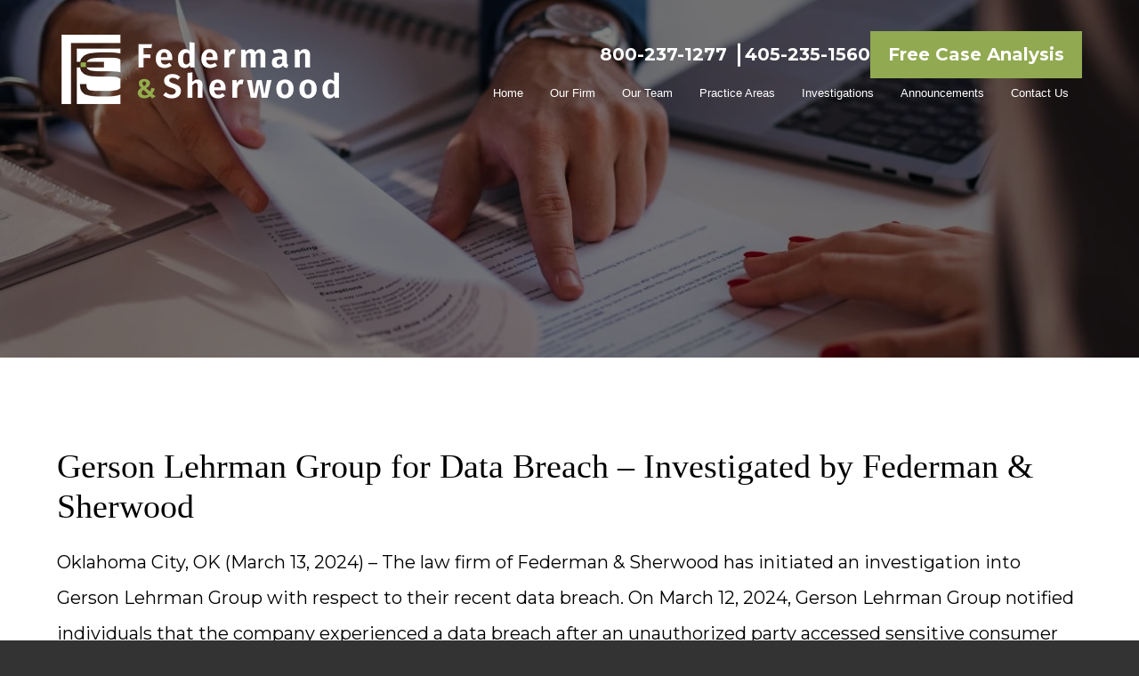

--- FILE ---
content_type: text/html; charset=UTF-8
request_url: https://www.federmanlaw.com/blog/federman-sherwood-investigates-gerson-lehrman-group-for-data-breach/
body_size: 10031
content:
<!DOCTYPE HTML>
<html lang="en">
<head>
	<meta charset="utf-8">
	<meta id="theViewport" name="viewport" content="width=device-width, initial-scale=1.0">
	<script>
	!function(){function t(t){function n(){var n;n=90===window.orientation||-90===window.orientation?t[0]:t[1],theViewport.setAttribute("content","width="+n)}theViewport=document.getElementById("theViewport"),n(),window.addEventListener("orientationchange",n)}void 0!==window.orientation&&1024===screen.height&&t([1120,1120])}();</script>
		<link rel="pingback" href="https://www.federmanlaw.com/xmlrpc.php">
		<link rel="preload" type="text/css" href="https://www.federmanlaw.com/wp-content/themes/federman_2024/style.css?t=202601" media="all" as="style">
	<link rel="stylesheet" type="text/css" href="https://www.federmanlaw.com/wp-content/themes/federman_2024/style.css?t=202601" media="all">
		<link rel="icon" type="image/png" href="/wp-content/favicon/favicon-96x96.png" sizes="96x96" />
	<link rel="icon" type="image/svg+xml" href="/wp-content/favicon/favicon.svg" />
	<link rel="shortcut icon" href="/wp-content/favicon/favicon.ico" />
	<link rel="apple-touch-icon" sizes="180x180" href="/wp-content/favicon/apple-touch-icon.png" />
	<meta name="apple-mobile-web-app-title" content="MyWebSite" />
	<link rel="manifest" href="/wp-content/favicon/site.webmanifest" />
	<script>/*! head.load - v1.0.3 */
(function(n,t){"use strict";function w(){}function u(n,t){if(n){typeof n=="object"&&(n=[].slice.call(n));for(var i=0,r=n.length;i<r;i++)t.call(n,n[i],i)}}function it(n,i){var r=Object.prototype.toString.call(i).slice(8,-1);return i!==t&&i!==null&&r===n}function s(n){return it("Function",n)}function a(n){return it("Array",n)}function et(n){var i=n.split("/"),t=i[i.length-1],r=t.indexOf("?");return r!==-1?t.substring(0,r):t}function f(n){(n=n||w,n._done)||(n(),n._done=1)}function ot(n,t,r,u){var f=typeof n=="object"?n:{test:n,success:!t?!1:a(t)?t:[t],failure:!r?!1:a(r)?r:[r],callback:u||w},e=!!f.test;return e&&!!f.success?(f.success.push(f.callback),i.load.apply(null,f.success)):e||!f.failure?u():(f.failure.push(f.callback),i.load.apply(null,f.failure)),i}function v(n){var t={},i,r;if(typeof n=="object")for(i in n)!n[i]||(t={name:i,url:n[i]});else t={name:et(n),url:n};return(r=c[t.name],r&&r.url===t.url)?r:(c[t.name]=t,t)}function y(n){n=n||c;for(var t in n)if(n.hasOwnProperty(t)&&n[t].state!==l)return!1;return!0}function st(n){n.state=ft;u(n.onpreload,function(n){n.call()})}function ht(n){n.state===t&&(n.state=nt,n.onpreload=[],rt({url:n.url,type:"cache"},function(){st(n)}))}function ct(){var n=arguments,t=n[n.length-1],r=[].slice.call(n,1),f=r[0];return(s(t)||(t=null),a(n[0]))?(n[0].push(t),i.load.apply(null,n[0]),i):(f?(u(r,function(n){s(n)||!n||ht(v(n))}),b(v(n[0]),s(f)?f:function(){i.load.apply(null,r)})):b(v(n[0])),i)}function lt(){var n=arguments,t=n[n.length-1],r={};return(s(t)||(t=null),a(n[0]))?(n[0].push(t),i.load.apply(null,n[0]),i):(u(n,function(n){n!==t&&(n=v(n),r[n.name]=n)}),u(n,function(n){n!==t&&(n=v(n),b(n,function(){y(r)&&f(t)}))}),i)}function b(n,t){if(t=t||w,n.state===l){t();return}if(n.state===tt){i.ready(n.name,t);return}if(n.state===nt){n.onpreload.push(function(){b(n,t)});return}n.state=tt;rt(n,function(){n.state=l;t();u(h[n.name],function(n){f(n)});o&&y()&&u(h.ALL,function(n){f(n)})})}function at(n){n=n||"";var t=n.split("?")[0].split(".");return t[t.length-1].toLowerCase()}function rt(t,i){function e(t){t=t||n.event;u.onload=u.onreadystatechange=u.onerror=null;i()}function o(f){f=f||n.event;(f.type==="load"||/loaded|complete/.test(u.readyState)&&(!r.documentMode||r.documentMode<9))&&(n.clearTimeout(t.errorTimeout),n.clearTimeout(t.cssTimeout),u.onload=u.onreadystatechange=u.onerror=null,i())}function s(){if(t.state!==l&&t.cssRetries<=20){for(var i=0,f=r.styleSheets.length;i<f;i++)if(r.styleSheets[i].href===u.href){o({type:"load"});return}t.cssRetries++;t.cssTimeout=n.setTimeout(s,250)}}var u,h,f;i=i||w;h=at(t.url);h==="css"?(u=r.createElement("link"),u.type="text/"+(t.type||"css"),u.rel="stylesheet",u.href=t.url,t.cssRetries=0,t.cssTimeout=n.setTimeout(s,500)):(u=r.createElement("script"),u.type="text/"+(t.type||"javascript"),u.src=t.url);u.onload=u.onreadystatechange=o;u.onerror=e;u.async=!1;u.defer=!1;t.errorTimeout=n.setTimeout(function(){e({type:"timeout"})},7e3);f=r.head||r.getElementsByTagName("head")[0];f.insertBefore(u,f.lastChild)}function vt(){for(var t,u=r.getElementsByTagName("script"),n=0,f=u.length;n<f;n++)if(t=u[n].getAttribute("data-headjs-load"),!!t){i.load(t);return}}function yt(n,t){var v,p,e;return n===r?(o?f(t):d.push(t),i):(s(n)&&(t=n,n="ALL"),a(n))?(v={},u(n,function(n){v[n]=c[n];i.ready(n,function(){y(v)&&f(t)})}),i):typeof n!="string"||!s(t)?i:(p=c[n],p&&p.state===l||n==="ALL"&&y()&&o)?(f(t),i):(e=h[n],e?e.push(t):e=h[n]=[t],i)}function e(){if(!r.body){n.clearTimeout(i.readyTimeout);i.readyTimeout=n.setTimeout(e,50);return}o||(o=!0,vt(),u(d,function(n){f(n)}))}function k(){r.addEventListener?(r.removeEventListener("DOMContentLoaded",k,!1),e()):r.readyState==="complete"&&(r.detachEvent("onreadystatechange",k),e())}var r=n.document,d=[],h={},c={},ut="async"in r.createElement("script")||"MozAppearance"in r.documentElement.style||n.opera,o,g=n.head_conf&&n.head_conf.head||"head",i=n[g]=n[g]||function(){i.ready.apply(null,arguments)},nt=1,ft=2,tt=3,l=4,p;if(r.readyState==="complete")e();else if(r.addEventListener)r.addEventListener("DOMContentLoaded",k,!1),n.addEventListener("load",e,!1);else{r.attachEvent("onreadystatechange",k);n.attachEvent("onload",e);p=!1;try{p=!n.frameElement&&r.documentElement}catch(wt){}p&&p.doScroll&&function pt(){if(!o){try{p.doScroll("left")}catch(t){n.clearTimeout(i.readyTimeout);i.readyTimeout=n.setTimeout(pt,50);return}e()}}()}i.load=i.js=ut?lt:ct;i.test=ot;i.ready=yt;i.ready(r,function(){y()&&u(h.ALL,function(n){f(n)});i.feature&&i.feature("domloaded",!0)})})(window);</script>
	<meta name='robots' content='index, follow, max-image-preview:large, max-snippet:-1, max-video-preview:-1' />
<meta property="og:title" content="Gerson Lehrman Group for Data Breach – Investigated by Federman &amp; Sherwood"/>
<meta property="og:description" content="Oklahoma City, OK (March 13, 2024) – The law firm of Federman &amp; Sherwood has initiated an investigation into Gerson Lehrman Group with respect to their re"/>
<meta property="og:type" content="article"/>
<meta property="og:article:published_time" content="2024-03-13 18:20:11"/>
<meta property="og:article:modified_time" content="2025-06-04 22:57:49"/>
<meta name="twitter:card" content="summary">
<meta name="twitter:title" content="Gerson Lehrman Group for Data Breach – Investigated by Federman &amp; Sherwood"/>
<meta name="twitter:description" content="Oklahoma City, OK (March 13, 2024) – The law firm of Federman &amp; Sherwood has initiated an investigation into Gerson Lehrman Group with respect to their re"/>
<meta name="author" content="Tiffany Peintner"/>

	<!-- This site is optimized with the Yoast SEO plugin v26.8 - https://yoast.com/product/yoast-seo-wordpress/ -->
	<title>Gerson Lehrman Group for Data Breach - Investigated by Federman &amp; Sherwood</title>
	<meta name="description" content="Read aboutGerson Lehrman Group for Data Breach - Investigated by Federman &amp; Sherwood . Federman &amp; Sherwood believes that every client deserves quality legal counsel. Call 405-235-1560 today." />
	<link rel="canonical" href="https://www.federmanlaw.com/blog/federman-sherwood-investigates-gerson-lehrman-group-for-data-breach/" />
	<meta property="og:url" content="https://www.federmanlaw.com/blog/federman-sherwood-investigates-gerson-lehrman-group-for-data-breach/" />
	<meta property="og:site_name" content="Federman &amp; Sherwood" />
	<meta property="article:published_time" content="2024-03-13T18:20:11+00:00" />
	<meta property="article:modified_time" content="2025-06-05T05:57:49+00:00" />
	<meta name="author" content="Tiffany Peintner" />
	<meta name="twitter:label1" content="Written by" />
	<meta name="twitter:data1" content="Tiffany Peintner" />
	<meta name="twitter:label2" content="Est. reading time" />
	<meta name="twitter:data2" content="1 minute" />
	<script type="application/ld+json" class="yoast-schema-graph">{"@context":"https://schema.org","@graph":[{"@type":"Article","@id":"https://www.federmanlaw.com/blog/federman-sherwood-investigates-gerson-lehrman-group-for-data-breach/#article","isPartOf":{"@id":"https://www.federmanlaw.com/blog/federman-sherwood-investigates-gerson-lehrman-group-for-data-breach/"},"author":{"name":"Tiffany Peintner","@id":"https://www.federmanlaw.com/#/schema/person/1b6ea3dd265df74648d0abff2e374fc9"},"headline":"Gerson Lehrman Group for Data Breach &#8211; Investigated by Federman &#038; Sherwood","datePublished":"2024-03-13T18:20:11+00:00","dateModified":"2025-06-05T05:57:49+00:00","mainEntityOfPage":{"@id":"https://www.federmanlaw.com/blog/federman-sherwood-investigates-gerson-lehrman-group-for-data-breach/"},"wordCount":136,"articleSection":["Investigations"],"inLanguage":"en-US"},{"@type":"WebPage","@id":"https://www.federmanlaw.com/blog/federman-sherwood-investigates-gerson-lehrman-group-for-data-breach/","url":"https://www.federmanlaw.com/blog/federman-sherwood-investigates-gerson-lehrman-group-for-data-breach/","name":"Gerson Lehrman Group for Data Breach - Investigated by Federman & Sherwood","isPartOf":{"@id":"https://www.federmanlaw.com/#website"},"datePublished":"2024-03-13T18:20:11+00:00","dateModified":"2025-06-05T05:57:49+00:00","author":{"@id":"https://www.federmanlaw.com/#/schema/person/1b6ea3dd265df74648d0abff2e374fc9"},"description":"Read aboutGerson Lehrman Group for Data Breach - Investigated by Federman & Sherwood . Federman & Sherwood believes that every client deserves quality legal counsel. Call 405-235-1560 today.","breadcrumb":{"@id":"https://www.federmanlaw.com/blog/federman-sherwood-investigates-gerson-lehrman-group-for-data-breach/#breadcrumb"},"inLanguage":"en-US","potentialAction":[{"@type":"ReadAction","target":["https://www.federmanlaw.com/blog/federman-sherwood-investigates-gerson-lehrman-group-for-data-breach/"]}]},{"@type":"BreadcrumbList","@id":"https://www.federmanlaw.com/blog/federman-sherwood-investigates-gerson-lehrman-group-for-data-breach/#breadcrumb","itemListElement":[{"@type":"ListItem","position":1,"name":"Home","item":"https://www.federmanlaw.com/"},{"@type":"ListItem","position":2,"name":"Investigations","item":"https://www.federmanlaw.com/investigations/"},{"@type":"ListItem","position":3,"name":"Gerson Lehrman Group for Data Breach &#8211; Investigated by Federman &#038; Sherwood"}]},{"@type":"WebSite","@id":"https://www.federmanlaw.com/#website","url":"https://www.federmanlaw.com/","name":"Federman &amp; Sherwood","description":"","potentialAction":[{"@type":"SearchAction","target":{"@type":"EntryPoint","urlTemplate":"https://www.federmanlaw.com/?s={search_term_string}"},"query-input":{"@type":"PropertyValueSpecification","valueRequired":true,"valueName":"search_term_string"}}],"inLanguage":"en-US"},{"@type":"Person","@id":"https://www.federmanlaw.com/#/schema/person/1b6ea3dd265df74648d0abff2e374fc9","name":"Tiffany Peintner","image":{"@type":"ImageObject","inLanguage":"en-US","@id":"https://www.federmanlaw.com/#/schema/person/image/","url":"https://secure.gravatar.com/avatar/967a9de779b4084e6c6ab6d627edd78c6d1a917f2237a6277e661754d13babf8?s=96&d=mm&r=g","contentUrl":"https://secure.gravatar.com/avatar/967a9de779b4084e6c6ab6d627edd78c6d1a917f2237a6277e661754d13babf8?s=96&d=mm&r=g","caption":"Tiffany Peintner"}}]}</script>
	<!-- / Yoast SEO plugin. -->


<link rel='dns-prefetch' href='//www.googletagmanager.com' />
<style id='wp-img-auto-sizes-contain-inline-css' type='text/css'>
img:is([sizes=auto i],[sizes^="auto," i]){contain-intrinsic-size:3000px 1500px}
/*# sourceURL=wp-img-auto-sizes-contain-inline-css */
</style>
<style id='classic-theme-styles-inline-css' type='text/css'>
/*! This file is auto-generated */
.wp-block-button__link{color:#fff;background-color:#32373c;border-radius:9999px;box-shadow:none;text-decoration:none;padding:calc(.667em + 2px) calc(1.333em + 2px);font-size:1.125em}.wp-block-file__button{background:#32373c;color:#fff;text-decoration:none}
/*# sourceURL=/wp-includes/css/classic-themes.min.css */
</style>
<link rel='stylesheet' id='lf-css_style-css' href='https://www.federmanlaw.com/?lf-css=1&#038;ver=1.0.4' type='text/css' media='all' />

<!-- Google tag (gtag.js) snippet added by Site Kit -->
<!-- Google Analytics snippet added by Site Kit -->
<script type="text/javascript" src="https://www.googletagmanager.com/gtag/js?id=GT-NSSZ4C62" id="google_gtagjs-js" async></script>
<script type="text/javascript" id="google_gtagjs-js-after">
/* <![CDATA[ */
window.dataLayer = window.dataLayer || [];function gtag(){dataLayer.push(arguments);}
gtag("set","linker",{"domains":["www.federmanlaw.com"]});
gtag("js", new Date());
gtag("set", "developer_id.dZTNiMT", true);
gtag("config", "GT-NSSZ4C62");
 window._googlesitekit = window._googlesitekit || {}; window._googlesitekit.throttledEvents = []; window._googlesitekit.gtagEvent = (name, data) => { var key = JSON.stringify( { name, data } ); if ( !! window._googlesitekit.throttledEvents[ key ] ) { return; } window._googlesitekit.throttledEvents[ key ] = true; setTimeout( () => { delete window._googlesitekit.throttledEvents[ key ]; }, 5 ); gtag( "event", name, { ...data, event_source: "site-kit" } ); }; 
//# sourceURL=google_gtagjs-js-after
/* ]]> */
</script>
<link rel="EditURI" type="application/rsd+xml" title="RSD" href="https://www.federmanlaw.com/xmlrpc.php?rsd" />
<link rel='shortlink' href='https://www.federmanlaw.com/?p=2298' />


<meta name="generator" content="Site Kit by Google 1.170.0" />		<style type="text/css" id="wp-custom-css">
			.two-column-layout {
  display: flex;
  gap: 20px;
  align-items: flex-start;
  margin-left: -20px;
  margin-right: -20px;
}

.two-column-layout .column {
  flex: 1;
}

/* Mobile: stack columns */
@media (max-width: 768px) {
  .two-column-layout {
    flex-direction: column;
    margin-left: 0;
    margin-right: 0;
  }
  
  .two-column-layout .column {
    width: 100%;
  }
  
  .two-column-layout .column-form {
    order: -1;
  }
}		</style>
		<style id='global-styles-inline-css' type='text/css'>
:root{--wp--preset--aspect-ratio--square: 1;--wp--preset--aspect-ratio--4-3: 4/3;--wp--preset--aspect-ratio--3-4: 3/4;--wp--preset--aspect-ratio--3-2: 3/2;--wp--preset--aspect-ratio--2-3: 2/3;--wp--preset--aspect-ratio--16-9: 16/9;--wp--preset--aspect-ratio--9-16: 9/16;--wp--preset--color--black: #000000;--wp--preset--color--cyan-bluish-gray: #abb8c3;--wp--preset--color--white: #ffffff;--wp--preset--color--pale-pink: #f78da7;--wp--preset--color--vivid-red: #cf2e2e;--wp--preset--color--luminous-vivid-orange: #ff6900;--wp--preset--color--luminous-vivid-amber: #fcb900;--wp--preset--color--light-green-cyan: #7bdcb5;--wp--preset--color--vivid-green-cyan: #00d084;--wp--preset--color--pale-cyan-blue: #8ed1fc;--wp--preset--color--vivid-cyan-blue: #0693e3;--wp--preset--color--vivid-purple: #9b51e0;--wp--preset--gradient--vivid-cyan-blue-to-vivid-purple: linear-gradient(135deg,rgb(6,147,227) 0%,rgb(155,81,224) 100%);--wp--preset--gradient--light-green-cyan-to-vivid-green-cyan: linear-gradient(135deg,rgb(122,220,180) 0%,rgb(0,208,130) 100%);--wp--preset--gradient--luminous-vivid-amber-to-luminous-vivid-orange: linear-gradient(135deg,rgb(252,185,0) 0%,rgb(255,105,0) 100%);--wp--preset--gradient--luminous-vivid-orange-to-vivid-red: linear-gradient(135deg,rgb(255,105,0) 0%,rgb(207,46,46) 100%);--wp--preset--gradient--very-light-gray-to-cyan-bluish-gray: linear-gradient(135deg,rgb(238,238,238) 0%,rgb(169,184,195) 100%);--wp--preset--gradient--cool-to-warm-spectrum: linear-gradient(135deg,rgb(74,234,220) 0%,rgb(151,120,209) 20%,rgb(207,42,186) 40%,rgb(238,44,130) 60%,rgb(251,105,98) 80%,rgb(254,248,76) 100%);--wp--preset--gradient--blush-light-purple: linear-gradient(135deg,rgb(255,206,236) 0%,rgb(152,150,240) 100%);--wp--preset--gradient--blush-bordeaux: linear-gradient(135deg,rgb(254,205,165) 0%,rgb(254,45,45) 50%,rgb(107,0,62) 100%);--wp--preset--gradient--luminous-dusk: linear-gradient(135deg,rgb(255,203,112) 0%,rgb(199,81,192) 50%,rgb(65,88,208) 100%);--wp--preset--gradient--pale-ocean: linear-gradient(135deg,rgb(255,245,203) 0%,rgb(182,227,212) 50%,rgb(51,167,181) 100%);--wp--preset--gradient--electric-grass: linear-gradient(135deg,rgb(202,248,128) 0%,rgb(113,206,126) 100%);--wp--preset--gradient--midnight: linear-gradient(135deg,rgb(2,3,129) 0%,rgb(40,116,252) 100%);--wp--preset--font-size--small: 13px;--wp--preset--font-size--medium: 20px;--wp--preset--font-size--large: 36px;--wp--preset--font-size--x-large: 42px;--wp--preset--spacing--20: 0.44rem;--wp--preset--spacing--30: 0.67rem;--wp--preset--spacing--40: 1rem;--wp--preset--spacing--50: 1.5rem;--wp--preset--spacing--60: 2.25rem;--wp--preset--spacing--70: 3.38rem;--wp--preset--spacing--80: 5.06rem;--wp--preset--shadow--natural: 6px 6px 9px rgba(0, 0, 0, 0.2);--wp--preset--shadow--deep: 12px 12px 50px rgba(0, 0, 0, 0.4);--wp--preset--shadow--sharp: 6px 6px 0px rgba(0, 0, 0, 0.2);--wp--preset--shadow--outlined: 6px 6px 0px -3px rgb(255, 255, 255), 6px 6px rgb(0, 0, 0);--wp--preset--shadow--crisp: 6px 6px 0px rgb(0, 0, 0);}:where(.is-layout-flex){gap: 0.5em;}:where(.is-layout-grid){gap: 0.5em;}body .is-layout-flex{display: flex;}.is-layout-flex{flex-wrap: wrap;align-items: center;}.is-layout-flex > :is(*, div){margin: 0;}body .is-layout-grid{display: grid;}.is-layout-grid > :is(*, div){margin: 0;}:where(.wp-block-columns.is-layout-flex){gap: 2em;}:where(.wp-block-columns.is-layout-grid){gap: 2em;}:where(.wp-block-post-template.is-layout-flex){gap: 1.25em;}:where(.wp-block-post-template.is-layout-grid){gap: 1.25em;}.has-black-color{color: var(--wp--preset--color--black) !important;}.has-cyan-bluish-gray-color{color: var(--wp--preset--color--cyan-bluish-gray) !important;}.has-white-color{color: var(--wp--preset--color--white) !important;}.has-pale-pink-color{color: var(--wp--preset--color--pale-pink) !important;}.has-vivid-red-color{color: var(--wp--preset--color--vivid-red) !important;}.has-luminous-vivid-orange-color{color: var(--wp--preset--color--luminous-vivid-orange) !important;}.has-luminous-vivid-amber-color{color: var(--wp--preset--color--luminous-vivid-amber) !important;}.has-light-green-cyan-color{color: var(--wp--preset--color--light-green-cyan) !important;}.has-vivid-green-cyan-color{color: var(--wp--preset--color--vivid-green-cyan) !important;}.has-pale-cyan-blue-color{color: var(--wp--preset--color--pale-cyan-blue) !important;}.has-vivid-cyan-blue-color{color: var(--wp--preset--color--vivid-cyan-blue) !important;}.has-vivid-purple-color{color: var(--wp--preset--color--vivid-purple) !important;}.has-black-background-color{background-color: var(--wp--preset--color--black) !important;}.has-cyan-bluish-gray-background-color{background-color: var(--wp--preset--color--cyan-bluish-gray) !important;}.has-white-background-color{background-color: var(--wp--preset--color--white) !important;}.has-pale-pink-background-color{background-color: var(--wp--preset--color--pale-pink) !important;}.has-vivid-red-background-color{background-color: var(--wp--preset--color--vivid-red) !important;}.has-luminous-vivid-orange-background-color{background-color: var(--wp--preset--color--luminous-vivid-orange) !important;}.has-luminous-vivid-amber-background-color{background-color: var(--wp--preset--color--luminous-vivid-amber) !important;}.has-light-green-cyan-background-color{background-color: var(--wp--preset--color--light-green-cyan) !important;}.has-vivid-green-cyan-background-color{background-color: var(--wp--preset--color--vivid-green-cyan) !important;}.has-pale-cyan-blue-background-color{background-color: var(--wp--preset--color--pale-cyan-blue) !important;}.has-vivid-cyan-blue-background-color{background-color: var(--wp--preset--color--vivid-cyan-blue) !important;}.has-vivid-purple-background-color{background-color: var(--wp--preset--color--vivid-purple) !important;}.has-black-border-color{border-color: var(--wp--preset--color--black) !important;}.has-cyan-bluish-gray-border-color{border-color: var(--wp--preset--color--cyan-bluish-gray) !important;}.has-white-border-color{border-color: var(--wp--preset--color--white) !important;}.has-pale-pink-border-color{border-color: var(--wp--preset--color--pale-pink) !important;}.has-vivid-red-border-color{border-color: var(--wp--preset--color--vivid-red) !important;}.has-luminous-vivid-orange-border-color{border-color: var(--wp--preset--color--luminous-vivid-orange) !important;}.has-luminous-vivid-amber-border-color{border-color: var(--wp--preset--color--luminous-vivid-amber) !important;}.has-light-green-cyan-border-color{border-color: var(--wp--preset--color--light-green-cyan) !important;}.has-vivid-green-cyan-border-color{border-color: var(--wp--preset--color--vivid-green-cyan) !important;}.has-pale-cyan-blue-border-color{border-color: var(--wp--preset--color--pale-cyan-blue) !important;}.has-vivid-cyan-blue-border-color{border-color: var(--wp--preset--color--vivid-cyan-blue) !important;}.has-vivid-purple-border-color{border-color: var(--wp--preset--color--vivid-purple) !important;}.has-vivid-cyan-blue-to-vivid-purple-gradient-background{background: var(--wp--preset--gradient--vivid-cyan-blue-to-vivid-purple) !important;}.has-light-green-cyan-to-vivid-green-cyan-gradient-background{background: var(--wp--preset--gradient--light-green-cyan-to-vivid-green-cyan) !important;}.has-luminous-vivid-amber-to-luminous-vivid-orange-gradient-background{background: var(--wp--preset--gradient--luminous-vivid-amber-to-luminous-vivid-orange) !important;}.has-luminous-vivid-orange-to-vivid-red-gradient-background{background: var(--wp--preset--gradient--luminous-vivid-orange-to-vivid-red) !important;}.has-very-light-gray-to-cyan-bluish-gray-gradient-background{background: var(--wp--preset--gradient--very-light-gray-to-cyan-bluish-gray) !important;}.has-cool-to-warm-spectrum-gradient-background{background: var(--wp--preset--gradient--cool-to-warm-spectrum) !important;}.has-blush-light-purple-gradient-background{background: var(--wp--preset--gradient--blush-light-purple) !important;}.has-blush-bordeaux-gradient-background{background: var(--wp--preset--gradient--blush-bordeaux) !important;}.has-luminous-dusk-gradient-background{background: var(--wp--preset--gradient--luminous-dusk) !important;}.has-pale-ocean-gradient-background{background: var(--wp--preset--gradient--pale-ocean) !important;}.has-electric-grass-gradient-background{background: var(--wp--preset--gradient--electric-grass) !important;}.has-midnight-gradient-background{background: var(--wp--preset--gradient--midnight) !important;}.has-small-font-size{font-size: var(--wp--preset--font-size--small) !important;}.has-medium-font-size{font-size: var(--wp--preset--font-size--medium) !important;}.has-large-font-size{font-size: var(--wp--preset--font-size--large) !important;}.has-x-large-font-size{font-size: var(--wp--preset--font-size--x-large) !important;}
/*# sourceURL=global-styles-inline-css */
</style>
</head>
<body class="wp-singular post-template-default single single-post postid-2298 single-format-standard wp-theme-universal wp-child-theme-federman_2024 mob_menu fwEntry">


<div id="wrapper">
<a id="closeMenu" class="menuToggle" href="#">Close Menu</a>
<div id="menuWall" class="menuToggle"></div>
<div id="mmiWrapper"><ul id="mobMenuItems">
	<li id="mm1" class="mmi"><a href="/">Home</a></li>
		<li id="mm2" class="mmi"><a href="tel:+14052351560">Call</a></li>
	<li id="mm3" class="mmi"><a href="https://www.federmanlaw.com/contact-us/">Email</a></li>
	<li id="mm4" class="mmi"><a href="https://www.federmanlaw.com/contact-us/">Visit</a></li>
	<li id="mm5" class="mmi"><a class="menuToggle" href="#">Search</a></li>
	<li id="mm6" class="menuToggle mmi"><a href="#">Menu</a></li>
</ul></div>
<div id="persistentHeader">
	<div id="mhWrapper">
		<header id="mainHeader">
			<a id="logo-main" href="/">
				
	<img src="https://www.federmanlaw.com/wp-content/themes/federman_2024/img/logos/main.svg" alt="Federman & Sherwood" width="323" height="83">			</a>
			<div class="hContain">
				<div class="hcontContain">
					<a class="hcontLink" href="tel:+18002371277">800-237-1277</a>
					<a class="hcontLink" href="tel:+14052351560">405-235-1560</a>
					<a class="hcontButton" href="https://www.federmanlaw.com/contact-us/">Free Case Analysis</a>
				</div>
				<nav id="mainMenu" class="mm_mob">
					<div id="mblSearchCont">
						<form id="mblSearch" method="get" action="/">
							<input type="text" id="mblsInput" name="s" placeholder="Enter Search Terms">
							<input type="submit" id="mblsSubmit" value="Submit">
						</form>
					</div>
					<ul>
					<li id="menu-item-2869" class="menu-item menu-item-type-post_type menu-item-object-page menu-item-home menu-item-2869"><a href="https://www.federmanlaw.com/">Home</a></li>
<li id="menu-item-2870" class="menu-item menu-item-type-post_type menu-item-object-page menu-item-has-children menu-item-2870"><a href="https://www.federmanlaw.com/our-firm/">Our Firm</a>
<ul class="sub-menu">
	<li id="menu-item-2875" class="menu-item menu-item-type-post_type menu-item-object-page menu-item-2875"><a href="https://www.federmanlaw.com/our-firm/significant-cases/">Significant Cases</a></li>
	<li id="menu-item-2874" class="menu-item menu-item-type-post_type menu-item-object-page menu-item-2874"><a href="https://www.federmanlaw.com/our-firm/career-opportunities/">Career Opportunities</a></li>
</ul>
</li>
<li id="menu-item-2907" class="menu-item menu-item-type-post_type menu-item-object-page menu-item-has-children menu-item-2907"><a href="https://www.federmanlaw.com/our-team/">Our Team</a>
<ul class="sub-menu">
	<li id="menu-item-2913" class="menu-item menu-item-type-post_type menu-item-object-page menu-item-2913"><a href="https://www.federmanlaw.com/our-team/william-b-federman/">William B. Federman</a></li>
	<li id="menu-item-2908" class="menu-item menu-item-type-post_type menu-item-object-page menu-item-2908"><a href="https://www.federmanlaw.com/our-team/sara-e-collier/">Sara E. Collier</a></li>
	<li id="menu-item-2912" class="menu-item menu-item-type-post_type menu-item-object-page menu-item-2912"><a href="https://www.federmanlaw.com/our-team/jessica-a-wilkes/">Jessica A. Wilkes</a></li>
	<li id="menu-item-3870" class="menu-item menu-item-type-post_type menu-item-object-page menu-item-3870"><a href="https://www.federmanlaw.com/our-team/alex-j-ephriam/">Alex J. Ephraim</a></li>
	<li id="menu-item-3869" class="menu-item menu-item-type-post_type menu-item-object-page menu-item-3869"><a href="https://www.federmanlaw.com/our-team/jonathan-j-herrera/">Jonathan Herrera</a></li>
	<li id="menu-item-7797" class="menu-item menu-item-type-post_type menu-item-object-page menu-item-7797"><a href="https://www.federmanlaw.com/our-team/ryan-w-myers/">Ryan W. Myers</a></li>
	<li id="menu-item-2909" class="menu-item menu-item-type-post_type menu-item-object-page menu-item-2909"><a href="https://www.federmanlaw.com/our-team/john-charles-sherwood/">In Memoriam: John Charles Sherwood</a></li>
</ul>
</li>
<li id="menu-item-3885" class="menu-item menu-item-type-custom menu-item-object-custom menu-item-has-children menu-item-3885"><a>Practice Areas</a>
<ul class="sub-menu">
	<li id="menu-item-2881" class="menu-item menu-item-type-post_type menu-item-object-page menu-item-2881"><a href="https://www.federmanlaw.com/practices/class-actions-lawsuits/data-breach/">Data Breach Litigation</a></li>
	<li id="menu-item-2879" class="menu-item menu-item-type-post_type menu-item-object-page menu-item-2879"><a href="https://www.federmanlaw.com/practices/class-actions-lawsuits/">Class Actions Lawsuits</a></li>
	<li id="menu-item-2877" class="menu-item menu-item-type-post_type menu-item-object-page menu-item-2877"><a href="https://www.federmanlaw.com/practices/securities-litigation/">Securities Litigation</a></li>
	<li id="menu-item-2878" class="menu-item menu-item-type-post_type menu-item-object-page menu-item-2878"><a href="https://www.federmanlaw.com/practices/securities-litigation/shareholder-derivative-litigation/">Shareholder Derivative Litigation</a></li>
	<li id="menu-item-2982" class="menu-item menu-item-type-post_type menu-item-object-page menu-item-2982"><a href="https://www.federmanlaw.com/practices/complex-litigation/">Complex Litigation</a></li>
	<li id="menu-item-2884" class="menu-item menu-item-type-post_type menu-item-object-page menu-item-2884"><a href="https://www.federmanlaw.com/practices/business-litigation/">Business Litigation</a></li>
</ul>
</li>
<li id="menu-item-4279" class="menu-item menu-item-type-post_type menu-item-object-page current_page_parent menu-item-has-children menu-item-4279"><a href="https://www.federmanlaw.com/investigations/">Investigations</a>
<ul class="sub-menu">
	<li id="menu-item-2922" class="menu-item menu-item-type-taxonomy menu-item-object-category current-post-ancestor current-menu-parent current-post-parent menu-item-2922"><a href="https://www.federmanlaw.com/blog/category/investigations/">Data Breach Investigations</a></li>
	<li id="menu-item-7933" class="menu-item menu-item-type-taxonomy menu-item-object-category menu-item-7933"><a href="https://www.federmanlaw.com/blog/category/shareholder-investigations/">Shareholder Investigations</a></li>
	<li id="menu-item-4135" class="menu-item menu-item-type-taxonomy menu-item-object-category menu-item-4135"><a href="https://www.federmanlaw.com/blog/category/current-cases/">Current Cases</a></li>
</ul>
</li>
<li id="menu-item-4772" class="menu-item menu-item-type-custom menu-item-object-custom menu-item-has-children menu-item-4772"><a>Announcements</a>
<ul class="sub-menu">
	<li id="menu-item-2921" class="menu-item menu-item-type-taxonomy menu-item-object-category menu-item-2921"><a href="https://www.federmanlaw.com/blog/category/settlement-notices/">Settlements</a></li>
	<li id="menu-item-4136" class="menu-item menu-item-type-taxonomy menu-item-object-category menu-item-4136"><a href="https://www.federmanlaw.com/blog/category/articles/">Articles</a></li>
</ul>
</li>
<li id="menu-item-2873" class="menu-item menu-item-type-post_type menu-item-object-page menu-item-2873"><a href="https://www.federmanlaw.com/contact-us/">Contact Us</a></li>
					</ul>
				</nav>
			</div>
		</header>
	</div>
</div><!-- persistentHeader -->
<div id="subslide1" class="subslide"></div>
<div class="sxn-content">
	<div class="sxn-wrap">
		<div id="contentArea">
			<article id="mainContent" class="article">
					<h1>Gerson Lehrman Group for Data Breach &#8211; Investigated by Federman &#038; Sherwood</h1>
		<p>Oklahoma City, OK (March 13, 2024) – The law firm of Federman &amp; Sherwood has initiated an investigation into Gerson Lehrman Group with respect to their recent data breach. On March 12, 2024, Gerson Lehrman Group notified individuals that the company experienced a data breach after an unauthorized party accessed sensitive consumer data entrusted to the company. According to Gerson Lehrman Group, they determined that information stored on their servers may have been subject to unauthorized access on November 12, 2023. Gerson Lehrman Group determined that the information exposed in the data breach includes: name and Social Security number.</p>
<p>If you wish to discuss this action, obtain further information, and/or participate in this litigation, please contact Lacrista A. Bagley by email at <a href="mailto:lab@federmanlaw.com">lab@federmanlaw.com.</a></p>
<p>Lacrista A. Bagley</p>
<p>FEDERMAN &amp; SHERWOOD</p>
		<div class="entry-meta">
			<span class="meta-prep meta-prep-author">By </span>
			<span class="author vcard">Federman &amp; Sherwood</span>
			<span class="meta-sep"> | </span>
			<span class="meta-prep meta-prep-entry-date">Posted on </span>

			
			<span class="entry-date"><abbr class="published" title="2024-03-13T18:20:11-0700">March 13, 2024</abbr></span>
	
				</div>
			</article>
					</div><!-- contentArea -->
	</div>
</div>

<footer id="mainFooter">
	<div class="mfUpper">
		<div class="sxn-wrap"><div class="mfLoc">
			<div class="mfCol mfCol1 animate__animated" data-animation="animate__fadeInLeft">
				<div class="mfTitle">Oklahoma <em>Office</em></div>
				<a class="mfAdd" href="https://www.federmanlaw.com/contact-us/">10205 North Pennsylvania Avenue<br>Oklahoma City, Oklahoma 73120</a>
			</div>
			<div class="mfCol mfCol2 animate__animated" data-animation="animate__fadeInRight">
				<div class="mfTitle">Texas <em>Office</em></div>
				<a class="mfAdd" href="https://www.federmanlaw.com/contact-us/">4131 North Central Express Way, Suite 900<br>Dallas, Texas 75204</a>
			</div>
		</div></div>
	</div>

	<div class="mfBox">
		<div class="sxn-wrap"><div class="mfBlock animate__animated" data-animation="animate__fadeIn">
			<div class="mfItem mfItem1">
				<div class="mfHead"><strong>Toll Free</strong> <a href="tel:+18002371277">800-237-1277</a></div>
			</div>
			<div class="mfItem mfItem2">
				<div class="mfHead"><strong>P</strong> <a href="tel:+14052351560">405-235-1560</a></div>
			</div>
			<div class="mfItem mfItem3">
				<div class="mfHead"><strong>F</strong> <span>405-239-2112</span></div>
			</div>
			<div class="mfItem mfItem4">
				<ul class="fNav" id="fNav1">
					<li id="menu-item-2887" class="menu-item menu-item-type-post_type menu-item-object-page menu-item-2887"><a href="https://www.federmanlaw.com/site-map/">Site Map</a></li>
<li id="menu-item-2886" class="menu-item menu-item-type-post_type menu-item-object-page menu-item-2886"><a href="https://www.federmanlaw.com/disclaimer/">Disclaimer</a></li>
<li id="menu-item-2885" class="menu-item menu-item-type-post_type menu-item-object-page menu-item-2885"><a href="https://www.federmanlaw.com/contact-us/">Contact Us</a></li>
				</ul>
			</div>
		</div></div>
	</div>

	<div id="elmBrandingWrapper">
		<div id="elmBranding">
			<p>&copy; 2025 - 2026 Federman Sherwood Law Firm.<br> All Rights Reserved.</p>
			<a href = "https://www.federmanlaw.com/law-firm-advertising/">
	<img id="logo-everest-legal-marketing" src="https://www.federmanlaw.com/wp-content/themes/federman_2024/img/logos/elm.webp" alt="Everest Legal Marketing" width="72" height="55"></a>
		</div><!-- #elmBranding -->
	</div><!-- #elmBrandingWrapper -->
</footer>
</div><!-- wrapper -->

<div id="sync">
	<span id="syncMenu" class="syncItem"></span>
</div>

<script>
//Set body and nav class to desktop ones as necessary
(function(){
	var syncMenu = document.getElementById('syncMenu');
	if(syncMenu === null || !document.defaultView || !document.defaultView.getComputedStyle) {return false;}
	var smZindex = document.defaultView.getComputedStyle(syncMenu, null).getPropertyValue('z-index');
	if(smZindex > 0) {
		var b = document.getElementsByTagName('body')[0];
		var menu = document.getElementById('mainMenu');
		b.classList.remove('mob_menu');
		b.classList.add('dsktp_menu');
		menu.classList.remove('mm_mob');
		menu.classList.add('mm');
	}
})()
</script>

<script>head.load("https://www.federmanlaw.com/wp-content/themes/federman_2024/js/script-critical.js?t=202601");</script>

<script>head.js({ jQuery: "https://ajax.googleapis.com/ajax/libs/jquery/3.7.1/jquery.min.js" });
head.ready("jQuery", function() {head.load("https://cdnjs.cloudflare.com/ajax/libs/Swiper/9.0.5/swiper-bundle.css", "https://cdnjs.cloudflare.com/ajax/libs/Swiper/9.0.5/swiper-bundle.min.js", function() {head.load("https://www.federmanlaw.com/wp-content/themes/federman_2024/js/script-secondary.js?t=202601")});});</script>

<script>
function loadFormScripts() {
	head.load("https://www.federmanlaw.com/wp-content/themes/federman_2024/js/script-forms.min.js?t=202601");
}
</script>

<script type="speculationrules">
{"prefetch":[{"source":"document","where":{"and":[{"href_matches":"/*"},{"not":{"href_matches":["/wp-*.php","/wp-admin/*","/wp-content/uploads/*","/wp-content/*","/wp-content/plugins/*","/wp-content/themes/federman_2024/*","/wp-content/themes/universal/*","/*\\?(.+)"]}},{"not":{"selector_matches":"a[rel~=\"nofollow\"]"}},{"not":{"selector_matches":".no-prefetch, .no-prefetch a"}}]},"eagerness":"conservative"}]}
</script>
<script type="application/ld+json">
{
  "@context": "https://schema.org",
  "@type": "LegalService",
  "name": "Federman & Sherwood",
  "image": "https://www.federmanlaw.com/wp-content/themes/federman_2024/img/logos/main.svg",
  "@id": "https://www.federmanlaw.com/#organization",
  "url": "https://www.federmanlaw.com/",
  "telephone": "+14052351560",
  "address": {
    "@type": "PostalAddress",
    "streetAddress": "10205 N Pennsylvania Ave",
    "addressLocality": "The Village",
    "addressRegion": "OK",
    "postalCode": "73120",
    "addressCountry": "US"
  },
  "geo": {
    "@type": "GeoCoordinates",
    "latitude": 35.5746101,
    "longitude": -97.5492143
  },
  "openingHoursSpecification": [
    {
      "@type": "OpeningHoursSpecification",
      "dayOfWeek": [
        "Monday",
        "Tuesday",
        "Wednesday",
        "Thursday",
        "Friday"
      ],
      "opens": "09:00",
      "closes": "17:00"
    }
  ],
  "sameAs": [
    "https://maps.app.goo.gl/qS3wAD7mR6wJKqAE9"
  ]
}
</script>

<script type="application/ld+json">
{
  "@context": "https://schema.org",
  "@type": "Person",
  "name": "William B. Federman",
  "url": "https://www.federmanlaw.com/our-team/william-b-federman/",
  "image": "https://www.federmanlaw.com/wp-content/uploads/2021/10/william-b-federman.jpg",
  "jobTitle": "Attorney",
  "worksFor": {
    "@type": "LegalService",
    "name": "Federman & Sherwood",
    "url": "https://www.federmanlaw.com/",
    "address": {
      "@type": "PostalAddress",
      "streetAddress": "10205 N Pennsylvania Ave",
      "addressLocality": "The Village",
      "addressRegion": "OK",
      "postalCode": "73120",
      "addressCountry": "US"
    }
  },
  "address": {
    "@type": "PostalAddress",
    "streetAddress": "10205 N Pennsylvania Ave",
    "addressLocality": "The Village",
    "addressRegion": "OK",
    "postalCode": "73120",
    "addressCountry": "US"
  },
  "telephone": "+14052351560",
  "sameAs": [
    "https://www.federmanlaw.com/",
    "https://maps.app.goo.gl/qS3wAD7mR6wJKqAE9"
  ]
}
</script>

<script>
              (function(e){
                  var el = document.createElement('script');
                  el.setAttribute('data-account', 'oIu5gbPugy');
                  el.setAttribute('src', 'https://cdn.userway.org/widget.js');
                  document.body.appendChild(el);
                })();
              </script>
<script src="https://ajax.googleapis.com/ajax/libs/webfont/1.5.18/webfont.js" async></script>

<script>
WebFontConfig = {
    google: {
        families: [
            'Lato:ital,wght@0,100;0,300;0,400;0,700;0,900;1,100;1,300;1,400;1,700;1,900:latin',
						'Manrope:ital,wght@0,100;0,200;0,300;0,400;0,500;0,600;0,700;0,800;0,900;1,100;1,200;1,300;1,400;1,500;1,600;1,700;1,800;1,900:latin',
            'Montserrat:ital,wght@0,100;0,200;0,300;0,400;0,500;0,600;0,700;0,800;0,900;1,100;1,200;1,300;1,400;1,500;1,600;1,700;1,800;1,900:latin&display=swap'
        ]
    }
};
</script>

</body></html>

--- FILE ---
content_type: text/css
request_url: https://www.federmanlaw.com/wp-content/themes/federman_2024/style.css?t=202601
body_size: 13925
content:
/*
Theme Name: Federman & Sherwood
Version: 100.0
Template: universal
*/

/* Universal Begins */
/*
Copyright (c) 2010, Yahoo! Inc. All rights reserved.
Code licensed under the BSD License:
http://developer.yahoo.com/yui/license.html
version: 3.3.0
build: 3167
*/

/* For Georgia Font to have consistency */

/* Update This is not working as intendent but I will comment it out for now for reference */

/* @font-face {
font-family: 'Georgia Regular';
font-style: normal;
font-weight: normal;
src: local('Georgia Regular'), url('./font/georgia.woff') format('woff');
}


@font-face {
font-family: 'Georgia Italic';
font-style: normal;
font-weight: normal;
src: local('Georgia Italic'), url('./font/georgiai.woff') format('woff');
}


@font-face {
font-family: 'Georgia Bold';
font-style: normal;
font-weight: normal;
src: local('Georgia Bold'), url('./font/georgiab.woff') format('woff');
}


@font-face {
font-family: 'Georgia Bold Italic';
font-style: normal;
font-weight: normal;
src: local('Georgia Bold Italic'), url('./font/georgiaz.woff') format('woff');
} */

/* For Georgia Font to have consistency */

html{color:#000;background:#FFF;}body,div,dl,dt,dd,ul,ol,li,h1,h2,h3,h4,h5,h6,pre,code,form,fieldset,legend,input,textarea,p,blockquote,th,td{margin:0;padding:0;}table{border-collapse:collapse;border-spacing:0;}fieldset,img{border:0;}address,caption,cite,code,dfn,em,strong,th,var{font-style:normal;font-weight:normal;}li{list-style:none;}caption,th{text-align:left;}h1,h2,h3,h4,h5,h6{font-size:100%;font-weight:normal;}q:before,q:after{content:'';}abbr,acronym{border:0;font-variant:normal;}sup{vertical-align:text-top;}sub{vertical-align:text-bottom;}input,textarea,select{font-family:inherit;font-size:inherit;font-weight:inherit;}input,textarea,select{*font-size:100%;}legend{color:#000;}

i strong, em strong {font-style: italic;}
b em {font-weight: bold;}

header,nav,article,footer,section,aside,figure,figcaption{display:block}

a {outline: none;}

#nav-below {margin: 10px 0; overflow: hidden;}
.nav-previous, .nav-next {float: left; display: inline; width: 50%;}
.nav-next {float: right;text-align: right;}
.nav-previous a, .nav-next a {text-decoration: none;}

div.entry-meta {font-size: 90%;}
body.single .shareThisWrapper {margin: 0px 0 20px;}
.post_entry_mult {
	border-bottom: 1px solid #999;
	overflow: hidden;
	padding-bottom: 20px;
	margin-bottom: 20px;
}
	.post_entry_mult_left {float: left; display: inline; width: 150px;}
	.post_entry_mult_right {padding-left: 160px;}
	.post_entry_mult .shareThisWrapper {margin: 0;}
	div.post_entry_mult h2 {padding-bottom: 0; margin-bottom: 0;}
	.excerpt_meta {font-size: 80%; margin: 0 0 10px;}
	.postThumbSingle {display: block; margin: 0 0 10px;}
@media screen and (min-width: 450px) {
	.postThumbSingle {float: left; margin: 5px 10px 0 0;}
}
.tag-links {display: block;}
.google-map {height: 350px;margin: 0 0 25px; border: 1px solid #333;}
/* Universal Ends */

blockquote {padding: 0 0 0 30px; font-style: italic;}
strong {font-weight: bold;}
i, em {font-style: italic;}
i strong, em strong, strong i, strong em {font-weight: bold;}

/* General */
html {-webkit-text-size-adjust: 100%; background: #333; scroll-behavior: smooth;}

.sxn-head {
	color: #000;
	display: block;
	font: normal 30px/1.2 "Georgia", serif;
	margin: 0;
	padding: 0 0 30px;
	position: relative;
	text-align: left;
	text-transform: uppercase;
}
	.sxn-head em {
		color: #91A950;
		display: block;
		font-family: "Montserrat", sans-serif;
		font-size: 20px;
		font-style: normal;
	}
.sxn-button {
	background: #91A950;
	display: block;
	font-size: 18px;
	font-family: "Montserrat", sans-serif;
	font-weight: 700;
	color: #FFF;
	transition: .5s;
	max-width: 314px;
	width: 100%;
	height: auto;
	line-height: 1.2;
	text-align: center;
	display: flex;
	align-items: center;
	justify-content: center;
	margin: 0 auto;
	padding: 15px 10px;
	box-sizing: border-box;
}
	.sxn-button:hover {
		background: #BBD07D;
		color: #FFF;
		text-decoration: none !important; 
	}
@media screen and (min-width: 1120px) {
	.sxn-head { font-size: 50px; }
	.sxn-head em { font-size: 24px; }
	.sxn-button { font-size: 20px; }
}
@media screen and (min-width: 1640px) {
	body { font-size: 18px; }
	.sxn-head { font-size: 80px; padding: 0 0 42px; }
	.sxn-head em { font-size: 30px; padding: 0 0 9px; }
	.sxn-button { font-size: 22px; padding: 25px 10px; }
}

body {
	font-family: 'Montserrat', "Helvetica Neue", Helvetica, sans-serif;
	font-size: 16px;
	line-height: 1.67;
	color: #000;
	background: #fff;
}
a {color: #91A950;}
a, a:link, a:active, a:visited {text-decoration: none; outline: none;}
.animate__animated {
	opacity: 0;
	-webkit-animation-duration: 1s;
	animation-duration: 1s;
	-webkit-animation-fill-mode: both;
	animation-fill-mode: both;
}
.officiallyAnimated, .ie9 .animate__animated, #persistentHeader .animate__animated, #persistentHeader.animate__animated {opacity: 1;}
article hr {
	border: 0;
	height: 1px;
	background-image: linear-gradient(to right, rgba(0, 0, 0, 0), rgba(0, 0, 0, 0.75), rgba(0, 0, 0, 0));
	width: 80%;
	margin: 0 auto 20px;
}

#wrapper {}
#persistentHeader {
	-webkit-transform: perspective(1px) translateZ(0);
	-moz-transform: perspective(1px) translateZ(0);
	-ms-transform: perspective(1px) translateZ(0);
	transform: perspective(1px) translateZ(0);
	background-color: #162346;
}
body.fsMenuOn #persistentHeader {
	-webkit-transform: none; /* Safari and Chrome */
			 -moz-transform: none; /* Firefox */
				-ms-transform: none; /* IE 9 */
				 -o-transform: none; /* Opera */
						transform: none;
}
#mhWrapper {
	max-width: 1600px;
	margin: 0 auto;
	padding: 0 5%;
}
.sxn-wrap {
	max-width: 1600px;
	margin: 0 auto;
	padding: 0 5%;
}
#mainHeader {
	display: flex;
	align-items: center;
	justify-content: center;
	flex-direction: column;
	gap: 20px 15px;
	padding: 15px 0 10px;
}

	#logo-main {
		display: block;
		width: 100%;
		max-width: 200px; /*modme*/
	}
	#logo-main img {display: block; width: 100%; height: auto;}


.hContain {
	display: flex;
	align-items: center;
	justify-content: center;
	flex-direction: column;
	gap: 20px 5px;
}

.hcontContain {
	display: flex;
	align-items: center;
	justify-content: center;
	flex-wrap: wrap;
	gap: 10px;
}

@media (min-width:800px) {
	#mainHeader {
		padding: 35px 0 20px;
		transition: .4s;
	}
	body.sticky_zone #mainHeader {
		padding: 15px 0 10px;
	}
	#logo-main {
		max-width: 323px; /*modme*/
	}
	.hcontContain {
		align-items: center;
		justify-content: center;
		flex-direction: row;
		gap: 10px;
	}
}

@media (min-width:1120px) {
	.hContain {
		display: flex;
		align-items: flex-end;
		justify-content: center;
		flex-direction: column;
		gap: 5px;
	}
	#mainHeader {
		justify-content: space-between;
		flex-direction: row;
		padding: 35px 0 0;
		transition: .4s;
	}
	
}

.hcontContain a:first-child {
	padding: 0 20px 0 0;
	position: relative;
}

.hcontContain a:first-child::after {
	content: '';
	position: absolute;
	top: 50%;
	transform: translateY(-50%);
	right: 5px;
	width: 3px;
	height: 80%;
	background-color: #fff;
	pointer-events: none;
}

.hcontLink {
	font-family: 'Montserrat', sans-serif;
	font-size: clamp(14px, 4vw, 20px);
	font-weight: bold;
	color: #fff;
	transition: .4s;
}

.hcontLink:hover {
	text-decoration: underline;
 }

.hcontButton {
	font-family: 'Montserrat', sans-serif;
	font-size: clamp(14px, 4vw, 20px);
	font-weight: bold;
	color: #fff;
	padding: 10px 20px;
	background-color: #91A950;
	transition: .4s;
}

.hcontButton:hover {
 background-color: #BBD07D;
}

/* Enable these next two lines to modify dropdown colors
html body nav.mm ul li:nth-child(2) ul {display: block; transform: scaleY(1); opacity: 1}
html body nav.mm ul li:nth-child(2) ul li:nth-child(2) > a {background-color: #5B9FC4;}
*/
nav.mm {
	text-align: center;
	position: relative;
	z-index: 100;
}
nav.mm > ul > li > a {
	padding: 10px 15px;
	font-size: 12px;
	color: #fff;
	font-family: 'Georgia', sans-serif;
	text-transform: capitalize;
	line-height: 1;
}

@media (min-width:1120px) {
	nav.mm > ul > li > a {
		font-size: 11px;
	}
	
}

@media (min-width:1200px) {
	nav.mm > ul > li > a {
		font-size: 13px;
	}
}

@media (min-width:1300px) {
	nav.mm > ul > li > a {
		padding: 10px 18px;
		font-size: 16px;
	}
}

@media (min-width:1640px) {
	nav.mm > ul > li > a {
		font-size: 22px;
		padding: 12px 20px;
	}
}

nav.mm > ul > li > a:hover {transition: background 300ms linear;}
nav.mm > ul > li > ul {top: 100%;}
nav.mm > ul > li:hover > a {color: #91A950;}
nav.mm ul ul {background: #fff; width: 180px;}
nav.mm ul ul li:hover > a {background: #162346; color: #fff;}
nav.mm ul ul li {}
nav.mm ul ul a {
	color: black;
	padding: 15px 10px;
	font-size: 14px;
/*    font-family: Arial, "Helvetica Neue", Helvetica, sans-serif; */
	text-transform: none;
	line-height: 1.3;
	font-weight: normal;
}
nav.mm ul {padding: 0; margin: 0; font-size: 0;}
nav.mm li {position: relative;}
nav.mm ul a {display: block; text-decoration: none;}
nav.mm > ul > li {display: inline-block;}
nav.mm ul ul {
	display: block;
	position: absolute;
	text-align: left;
	left: 0;
	top: -1px;
	transform-origin: top;
	-moz-transform: scaleY(0);
	-webkit-transform: scaleY(0);
	-ms-transform: scaleY(0);
	transform: scaleY(0);
	opacity: 0;
	transition: 300ms;
}
nav.mm ul li:hover > ul {
	-moz-transform: scaleY(1);
	-webkit-transform: scaleY(1);
	-ms-transform: scaleY(1);
	transform: scaleY(1);
	opacity: 1;
}
nav.mm ul ul ul {left: 100%;}
nav.mm ul ul li:first-child {border: 0;}

body.admin-bar #mmiWrapper {position: static;}
body.admin-bar.mob_menu #wrapper {padding: 0;}
body.mob_menu #wrapper {padding: 34px 0 0;}
body.mob_menu #wpadminbar {position: absolute;}
body.fsMenuOn #wpadminbar, body.fsMenuOn #contact-tab {display: none;}
#mmiWrapper, #mblSearchCont, nav.mm_mob {display: none;}
.mob_menu #mmiWrapper,
.fsMenuOn #mblSearchCont,
.fsMenuOn #closeMenu,
.fsMenuOn nav.mm_mob {display: block;}
.fsMenuOn #mmiWrapper {z-index: 1;}
#mmiWrapper, #closeMenu {background: #91A950;} /*modme*/
#mmiWrapper {box-shadow: 0 1px 10px rgba(0,0,0,0.7); position: fixed; top: 0; left: 0; width: 100%; z-index: 999;}
#mobMenuItems {
	height: 34px;
	text-align: center;
	font-size: 0;
	padding: 0;
	margin: 0 auto;
	text-transform: uppercase;
	position: relative;
	font-family: Arial, "Helvetica Neue", Helvetica, sans-serif;
}
	.mmi {
		height: 100%;
		display: inline-block;
		vertical-align: top;
		list-style-type: none;
		list-style-position: outside;
	}
	.mmi > a {
		font-size: 14px;
		box-sizing: border-box;
		color: #fff;
		display: block;
		height: 100%;
		line-height: 34px;
		background-image: url(img/icons/menu-2019.png);
		background-repeat: no-repeat;
		text-indent: -222px;
		overflow: hidden;
		text-align: left;
	}
	#mm1 {width: 47px;}
	#mm2 {width: 47px;}
	#mm3 {width: 56px;}
	#mm4 {width: 42px;}
	#mm5 {width: 47px;}
	#mm6 {width: 46px;}
	.mmi a:hover {text-decoration: none;}
	.mmi {border-right: 1px solid #162346;}
	#mm1 {border-left: 1px solid #162346;}
	#mm1 > a {background-position: 15px 0;}
	#mm2 > a {background-position: 15px -34px;}
	#mm3 > a {background-position: 15px -68px;}
	#mm4 > a {background-position: 15px -102px;}
	#mm5 > a {background-position: 15px -136px;}
	#mm6 > a {background-position: 15px -170px;}
	/* Dropdown support */
	.mmi > ul {
		z-index: 1;
		width: 297px;
		left: -1px;
		display: none;
		position: absolute;
	}
	.mmi:hover ul {display: block;}
	.mmi ul li {
		border-top: 1px solid #333; /*modme*/
	}
	.mmi ul li:first-child {border: 0;}
	.mmi ul a {
		background: #666; /*modme*/
		color: #fff; /*modme*/
		display: block;
		padding: 10px 10px;
		font-size: 16px;
	}
	.mmi ul a:hover {
		background: #999; /*modme*/
	}
	@media screen and (min-width: 385px) {
		#mm6 {width: 110px;}
		#mm6 > a {
			padding: 0 0 0 47px;
			text-indent: 0;
		}
		.mmi > ul {width: 350px;}
	}
nav.mm_mob {
	position: absolute;
	padding: 54px 0 20px;
	left: 0;
	top: 0;
	width: 100%;
	background: #162346; /*modme*/
	z-index: 9999;
}
	nav.mm_mob ul {padding: 0;}
	nav.mm_mob > ul {padding: 0;}
		nav.mm_mob ul li {
			list-style-type: none;
			list-style-position: outside;
			display: block;
		}
		nav.mm_mob ul a {
			display: block;
		    padding: 5px 20px 4px 0;
		    color: #fff;
		    font: 15px/1 arial, sans-serif;
		    -webkit-font-smoothing: antialiased;
		    -moz-osx-font-smoothing: grayscale;
		}
		nav.mm_mob a:hover {
			background: #676767; /*modme*/
			text-decoration: none;
		}
			nav.mm_mob ul a {padding-left: 20px;}
			nav.mm_mob ul ul a {padding-left: 40px;}
			nav.mm_mob ul ul ul a {padding-left: 60px;}
			nav.mm_mob ul ul li a {text-transform: none;}
#closeMenu {
	display: none;
	height: 34px;
	line-height: 34px;
	font-size: 16px;
	font-family: arial, sans-serif;
	color: #fff;
	z-index: 999999999;
	top: 0;
	right: 0;
	width: 100%;
	text-transform: uppercase;
	position: fixed;
	text-align: center;
	box-sizing: border-box;
	padding: 0;
}
#closeMenu:hover {text-decoration: none; color: #ccc;}
body.fsMenuOn #menuWall {
	position: fixed;
	background: #000;
	background: rgba(0, 0, 0, 0.9);
	z-index: 999;
	content: "";
	width: 100%;
	height: 200%;
	left: 0;
	top: 0;
}
#mblSearch {
	max-width: 350px;
	padding: 0 20px 20px;
	overflow: hidden;
}
#mblsInput, #mblsSubmit {
	-webkit-appearance: none;
	appearance: none;
	border-radius: 0;
	float: left;
	display: inline;
	box-sizing: border-box;
}
#mblsInput {
	box-sizing: border-box;
    padding: 0 16px;
    width: 70%;
    height: 32px;
    font: 14px/normal arial, sans-serif;
    -webkit-font-smoothing: antialiased;
    -moz-osx-font-smoothing: grayscale;
    border: 0;
    border-radius: 4px 0 0 4px;
    outline: 0;
}
#mblsSubmit {
	cursor: pointer;
    width: 30%;
    height: 32px;
    color: #fff;
    font-size: 14px;
    line-height: normal;
    text-align: center;
    text-transform: uppercase;
    background: #91A950;
    border: 0;
    border-radius: 0 4px 4px 0;
    transition: all 250ms ease;
}
#mblsSubmit:hover {background: #7A807A;} /*modme*/

@media screen and (min-width: 800px) {
	#wrapper {
			padding: 258px 0 0; /*modme*/
	}
	#persistentHeader{
		position: fixed;
		top: 0;
		left: 0;
		width: 100%;
		z-index: 999;
	}
	body.admin-bar #persistentHeader {top: 32px;}
	body.admin-bar.fsMenuOn #persistentHeader {top: 0;}
	body.sticky_zone .noSticky{ display: none; }
}
@media screen and (min-width: 1120px) {
	#wrapper {
		padding: 0 0; /*modme*/
	}
	#persistentHeader{
		background-color: transparent;
		transition: .2s;
	}
	body.sticky_zone #persistentHeader::after {
    content: '';
    position: absolute;
    left: 0%;
    bottom: -25px;
    max-width: 100%;
    width: 100%;
    opacity: .5;
    height: 25px;
    pointer-events: none;
    z-index: 10;
    background-image: linear-gradient( hsl(0, 0%, 0%) 0%, hsla(0, 0%, 0%, 0.738) 19%, hsla(0, 0%, 0%, 0.541) 34%, hsla(0, 0%, 0%, 0.382) 47%, hsla(0, 0%, 0%, 0.278) 56.5%, hsla(0, 0%, 0%, 0.194) 65%, hsla(0, 0%, 0%, 0.126) 73%, hsla(0, 0%, 0%, 0.075) 80.2%, hsla(0, 0%, 0%, 0.042) 86.1%, hsla(0, 0%, 0%, 0.021) 91%, hsla(0, 0%, 0%, 0.008) 95.2%, hsla(0, 0%, 0%, 0.002) 98.2%, hsla(0, 0%, 0%, 0) 100% );
	}
	body.sticky_zone #persistentHeader {background-color: #162346;}
}

.homeslides-container {
	overflow: hidden;
}

#homeslides {
	position: relative;
	background-color: #fff;
	height: 378px;
}

.homeslide {
	background-position: center top;
	background-repeat: no-repeat;
	position: absolute;
	top: 0;
	left: 0;
	height: 100%;
	width: 100%;
	isolation: isolate;
	background-color: #000;
	overflow: hidden;
	opacity: 0;
}

.homeslide::before {
	content: '';
	position: absolute;
	bottom: 0;
	left: 0;
	width: 33%;
	height: 100%;
	max-width: 665px;
	z-index: 1;
	opacity: 0.85;
	background-image: linear-gradient(90deg,hsl(0, 0%, 0%) 0%, hsla(0, 0%, 0%, 0.738) 19%, hsla(0, 0%, 0%, 0.541) 34%, hsla(0, 0%, 0%, 0.382) 47%, hsla(0, 0%, 0%, 0.278) 56.5%, hsla(0, 0%, 0%, 0.194) 65%, hsla(0, 0%, 0%, 0.126) 73%, hsla(0, 0%, 0%, 0.075) 80.2%, hsla(0, 0%, 0%, 0.042) 86.1%, hsla(0, 0%, 0%, 0.021) 91%, hsla(0, 0%, 0%, 0.008) 95.2%, hsla(0, 0%, 0%, 0.002) 98.2%, hsla(0, 0%, 0%, 0) 100% );
	pointer-events: none
}

.homeslide::after {
	content: '';
	position: absolute;
	bottom: 0;
	left: 0;
	width: 100%;
	height: 100%;
	max-height: 529px;
	z-index: 1;
	opacity: 0.85;
	background-image: linear-gradient(0deg,hsl(0, 0%, 0%) 0%, hsla(0, 0%, 0%, 0.738) 19%, hsla(0, 0%, 0%, 0.541) 34%, hsla(0, 0%, 0%, 0.382) 47%, hsla(0, 0%, 0%, 0.278) 56.5%, hsla(0, 0%, 0%, 0.194) 65%, hsla(0, 0%, 0%, 0.126) 73%, hsla(0, 0%, 0%, 0.075) 80.2%, hsla(0, 0%, 0%, 0.042) 86.1%, hsla(0, 0%, 0%, 0.021) 91%, hsla(0, 0%, 0%, 0.008) 95.2%, hsla(0, 0%, 0%, 0.002) 98.2%, hsla(0, 0%, 0%, 0) 100% );
	pointer-events: none
}

.homeslideImg {
	background-position: center top;
	background-repeat: no-repeat;
	background-size: cover;
	position: absolute;
	top: 0;
	left: 0;
	height: 100%;
	width: 100%;
	opacity: 0.5;
	z-index: 5;
}
#homeslideImg1 {
	background-image: url(img/slides/main/700/1.webp)
}

#homeslideImg2 {
	background-image: url(img/slides/main/700/2.webp)
}

#homeslideImg3 {
	background-image: url(img/slides/main/700/3.webp);
	background-position: center right;
}

#homeslideImg4 {
	background-image: url(img/slides/main/700/4.webp)
}

#homeslideImg5 {
	background-image: url(img/slides/main/700/5.webp)
}

@media (min-width: 800px) {
	#homeslideImg1 {
			background-image:url(img/slides/main/1120/1.webp)
	}

	#homeslideImg2 {
			background-image: url(img/slides/main/1120/2.webp)
	}

	#homeslideImg3 {
			background-image: url(img/slides/main/1120/3.webp);
			background-position: center top;
	}

	#homeslideImg4 {
		background-image: url(img/slides/main/1120/4.webp)
	}
	
	#homeslideImg5 {
		background-image: url(img/slides/main/1120/5.webp)
	}

	#homeslides {
			height: 605px;
	}
}

@media (min-width: 1120px) {
	#homeslideImg1 {
			background-image:url(img/slides/main/2000/1.webp)
	}

	#homeslideImg2 {
			background-image: url(img/slides/main/2000/2.webp)
	}

	#homeslideImg3 {
			background-image: url(img/slides/main/2000/3.webp);
			background-position: center right;
	}

	#homeslideImg4 {
		background-image: url(img/slides/main/2000/4.webp)
	}
	
	#homeslideImg5 {
		background-image: url(img/slides/main/2000/5.webp)
	}

	#homeslides {
			height: 1080px;
	}
}

.slideContent {
	position: relative;
	height: 100%;
	width: 100%;
	max-width: 1600px;
	margin: 0 auto;
}

.slideArrow {
	content: '';
	position: absolute;
	left: 50%;
	bottom: 30px;
	transform: translateX(-50%);
	width: 64px;
	height: 31px;
	background-color: #fff;
	mask-image: url('img/logos/arrow.svg');
	mask-position: center;
	mask-repeat: no-repeat;
	mask-size: contain;
	z-index: 100;
	transition: .4s;
}

.slideArrow:hover {
	background-color: #91A950;
}

.slideBox {
	position: absolute;
	top: 45%;
	left: 0;
	transform: translateY(-50%);
	width: 100%;
	padding: 20px 5%;
	box-sizing: border-box;
	z-index: 5;
}
.slideHead {
	font-family: 'Georgia', sans-serif;
	font-size: clamp(28px, 6vw, 90px);
	/* font-size: 112px; */
	color: #fff;
	display: block;
	line-height: 1.1;
	text-transform: uppercase;
	padding: 0 0 10px;
	text-wrap: balance;
}

#homeslide1 .slideHead {
	max-width: 1100px;
}

#homeslide2 .slideHead {
	max-width: 1100px;
}

.slideBody {
	font-family: 'Georgia', sans-serif;
	font-size: clamp(20px, 6vw, 70px);
	color: #91A950;
	padding: 0;
	text-wrap: balance;
	line-height: 1.14;
}

.slideItal {
	font-family: 'Georgia', sans-serif;
	font-size: clamp(16px, 6vw, 38px);
	color: #fff;
	font-style: italic;
	max-width: 800px;
	padding: 0 0 25px;
}

.slideMore {
	font-family: 'Montserrat', sans-serif;
	font-size: clamp(18px, 4vw, 22px);
	color: #fff;
	font-weight: bold;
	padding: 13px 50px;
	background-color: #91A950;
	display: inline-block;
	margin: 10px 0 0;
	transition: .4s;
}

.subslide {
	height: 300px;
	position: relative;
	background-color: #000;
}

.subslide::before {
	content: '';
	position: absolute;
	left: 0;
	top: 0;
	width: 100%;
	height: 100%;
	background-position: center top;
	background-repeat: no-repeat;
	background-size: cover;
	pointer-events: none;
	z-index: 2;
	opacity: 0.5;
}

#subslide1::before {background-image: url('img/slides/sub/700/1.webp');}
#subslide2::before {background-image: url('img/slides/sub/700/2.webp');}
#subslide3::before {background-image: url('img/slides/sub/700/3.webp');}
#subslide4::before {background-image: url('img/slides/sub/700/4.webp');}
#subslide5::before {background-image: url('img/slides/sub/700/5.webp');}
#subslide6::before {background-image: url('img/slides/sub/700/6.webp');}
#subslide7::before {background-image: url('img/slides/sub/700/7.webp');}
#subslide8::before {background-image: url('img/slides/sub/700/8.webp');}
#subslide9::before {background-image: url('img/slides/sub/700/9.webp');}


@media (min-width:800px) {
	#subslide1::before {background-image: url('img/slides/sub/1120/1.webp');}
	#subslide2::before {background-image: url('img/slides/sub/1120/2.webp');}
	#subslide3::before {background-image: url('img/slides/sub/1120/3.webp');}
	#subslide4::before {background-image: url('img/slides/sub/1120/4.webp');}
	#subslide5::before {background-image: url('img/slides/sub/1120/5.webp');}
	#subslide6::before {background-image: url('img/slides/sub/1120/6.webp');}
	#subslide7::before {background-image: url('img/slides/sub/1120/7.webp');}
	#subslide8::before {background-image: url('img/slides/sub/1120/8.webp');}
	#subslide9::before {background-image: url('img/slides/sub/1120/9.webp');}
		.subslide {
		height: 300px;
	}
	.slideMore {
    padding: 18px 70px;
		margin: 20px 0 0;
	}
	.slideItal {
		padding: 0 0 30px;
	}
}

@media (min-width:1120px) {
	#subslide1::before {background-image: url('img/slides/sub/2000/1.webp');}	
	#subslide2::before {background-image: url('img/slides/sub/2000/2.webp');}
	#subslide3::before {background-image: url('img/slides/sub/2000/3.webp');}
	#subslide4::before {background-image: url('img/slides/sub/2000/4.webp');}
	#subslide5::before {background-image: url('img/slides/sub/2000/5.webp');}
	#subslide6::before {background-image: url('img/slides/sub/2000/6.webp');}
	#subslide7::before {background-image: url('img/slides/sub/2000/7.webp');}
	#subslide8::before {background-image: url('img/slides/sub/2000/8.webp');}
	#subslide9::before {background-image: url('img/slides/sub/2000/9.webp');}
	.subslide {
		height: 402px;
	}
	.slideMore {
    padding: 25px 110px;
		margin: 40px 0 0;
}

.slideItal {
	padding: 0 0 55px;
}
.slideBox {
	top: 55%;
}
}

@media screen and (min-width: 800px) {
	#syncMenu {z-index: 1;}
	.slideArrow {
		bottom: 75px;
	}

}

@media screen and (min-width: 1640px) {
	.slideBox {
		padding: 20px 0;
	}
}

#sync {height: 0; width: 0;}
.syncItem {position: relative; z-index: 0;}

/* AOP Zone */

.sxn-aop {
	position: relative;
	overflow: hidden;
	isolation: isolate;
	padding: 30px 0 50px;
}

.sxn-aop::after {
	content: '';
	position: absolute;
	left: 0;
	top: 0;
	width: 100%;
	height: auto;
	aspect-ratio: 320/300;
	background-image: url('img/aop/aop_bg_sm.webp');
	background-position: center;
	background-repeat: no-repeat;
	background-size: cover;
	pointer-events: none;
	z-index: -1;
}

.sxn-aop .sxn-title {
	font-family: 'Georgia', sans-serif;
	font-size: clamp(26px, 4vw, 70px);
	color: #fff;
	text-transform: uppercase;
	padding: 0;
}

.sxn-aop .sxn-subtitle {
	font-family: 'Montserrat', sans-serif;
	font-size: clamp(20px, 4vw, 30px);
	color: #91A950;
	text-transform: uppercase;
	padding: 0 0 3px;
}

.aopContain {
	display: flex;
	align-items: center;
	justify-content: center;
	flex-wrap: wrap;
	padding: 30px 0 0;
	margin: 0 auto;
	gap: 15px;
}

.aopContain li {
	width: 100%;
	max-width: 400px;
	height: 115px;
	display: block;
	overflow: hidden;
}

.aopImg {
	width: 100%;
	height: 100%;
	display: block;
	position: relative;
	isolation: isolate;
}

.aopImg::after {
	content: '';
	position: absolute;
	left: 50%;
	top: 50%;
	transform: translate(-50%, -50%);
	width: 100%;
	height: 100%;
	background-position: center -50px;
	background-repeat: no-repeat;
	display: block;
	background-size: cover;
	position: relative;
	transition: .4s;
	pointer-events: none;
	z-index: -1;
}

.aopImg:hover::after {
	transform: translate(-50%, -50%) scale(1.3);
}

.aopImg1::after { background-image: url('img/aop/1.webp'); }
.aopImg2::after { background-image: url('img/aop/2.webp'); }
.aopImg3::after { background-image: url('img/aop/3.webp'); }
.aopImg4::after { background-image: url('img/aop/4.webp'); }
.aopImg5::after { background-image: url('img/aop/5.webp'); }
.aopImg6::after { background-image: url('img/aop/6.webp'); }

.aopBox {
	position: absolute;
	left: 0;
	bottom: 0;
	width: calc(100% - 30px);
	padding: 15px 20px;
	background-color: rgb(0, 0, 0, 0.67);
	box-sizing: border-box;
	overflow: hidden;
	transition: .4s;
}

.aopImg:hover .aopBox {
	background-color: rgba(145, 169, 80, 0.67);
}

.aopBox::before {
	content: '';
	position: absolute;
	left: 10px;
	top: 10px;
	width: calc(100% - 10px);
	height: 12px;
	border-top: 1px solid #fff;
	border-left: 1px solid #fff;
	pointer-events: none;
}

.aopBox::after {
	content: '';
	position: absolute;
	left: 10px;
	top: 30px;
	width: 2px;
	height: 30px;
	background-color: #91A950;
	pointer-events: none;
	transition: .4s;
}

.aopImg:hover .aopBox::after {
	background-color: #fff;
}

.aopTitle {
	font-family: 'Georgia', sans-serif;
	font-size: clamp(16px, 2vw, 30px);
	color: #fff;
	line-height: 1.33;
}

@media (min-width:800px) {
	.sxn-aop {
		padding: 105px 0 100px;
	}

	.sxn-aop .sxn-subtitle {
		padding: 0 0 10px;
	}

	.aopImg::after {
		background-position: center;
	}

	.sxn-aop::after {
		aspect-ratio: 2000/925;
		background-image: url('img/aop/aop_bg_md.webp');
	}
	.aopContain {
		padding: 55px 0 0;
		gap: 20px;
	}
	.aopContain li {
		width: 225px;
		max-width: 225px;
		height: 225px;
	}
	.aopBox {
		width: calc(100% - 45px);
		padding: 30px 35px;
	}
	.aopBox::before {
		left: 15px;
		top: 15px;
		width: calc(100% - 15px);
		height: 12px;
		border-top: 2px solid #fff;
		border-left: 2px solid #fff;
	}
	.aopBox::after {
		left: 14px;
		top: 37px;
		width: 4px;
		height: 45px;
	}
}

@media (min-width:1024px) {
	.aopContain li {
		width: 290px;
		max-width: 290px;
		height: 290px;
	}
}

@media (min-width:1120px) {
	.sxn-aop {
		padding: 155px 0 150px;
	}
	.sxn-aop::after {
		aspect-ratio: 2000/725;
		background-image: url('img/aop/aop_bg_lg.webp');
	}
	.aopContain {
		padding: 70px 0 0;
		gap: 35px;
	}
	.aopContain li {
		width: calc(33% - 20px);
		max-width: 431px;
		height: auto;
		aspect-ratio: 1/1;
	}
	.aopBox {
		width: calc(100% - 60px);
		padding: 40px 45px;
	}
	.aopBox::before {
		left: 19px;
		top: 19px;
		width: calc(100% - 19px);
		height: 12px;
		border-top: 3px solid #fff;
		border-left: 3px solid #fff;
	}
	.aopBox::after {
		left: 17px;
		top: 45px;
		width: 6px;
		height: 63px;
	}
}

@media (min-width:1640px) {
	.aopContain {
		gap: 55px;
	}
}

/* AOP Sidebar Zone */

.sbAop {
	padding: 30px 20px 35px;
	background-image: linear-gradient(-49.8deg, #5c6e9f 0%, #162346 100%);
	margin: 0 0 50px;
}

.sbAop .sxn-subtitle {
	font-family: 'Montserrat', sans-serif;
	font-size: clamp(18px, 4vw, 22px);
	color: #91A950;
	text-transform: uppercase;
	padding: 0 0 5px;
	line-height: 1;
}

.sbAop .sxn-title {    
	font-family: 'Georgia', sans-serif;
	font-size: clamp(28px, 4vw, 34px);
	color: #fff;
	text-transform: uppercase;
	padding: 0 0 20px;
	line-height: 1;
}

.sbAopContain {
	display: flex;
	align-items: center;
	justify-content: center;
	gap: 5px;
	flex-direction: column;
}

.sbAopContain li {
	width: 100%;
	height: 100px;
	display: block;
	overflow: hidden;
}

.sbAopImg {
	width: 100%;
	height: 100%;
	display: flex;
	position: relative;
	isolation: isolate;
	align-items: center;
	justify-content: flex-start;
	padding: 0 20px 0 40px;
}

.sbAopImg::after {
	content: '';
	position: absolute;
	left: 50%;
	top: 50%;
	transform: translate(-50%, -50%);
	width: 100%;
	height: 100%;
	background-position: center;
	background-repeat: no-repeat;
	display: block;
	background-size: cover;
	transition: .4s;
	pointer-events: none;
	z-index: -2;
}

.sbAopImg:hover::after {
	transform: translate(-50%, -50%) scale(1.2);
}

.sbAopImg::before {
	content: '';
	position: absolute;
	left: 50%;
	top: 50%;
	transform: translate(-50%, -50%);
	width: 100%;
	height: 100%;
	background-color: #000000;
	opacity: 0.67;
	display: block;
	transition: .4s;
	pointer-events: none;
	z-index: -1;
}

.sbAopImg:hover::before {
	background-color: rgba(145, 169, 80, 0.67);
}

.sbAopImg1::after { background-image: url('img/aop/sidebar/1.webp'); }
.sbAopImg2::after { background-image: url('img/aop/sidebar/2.webp'); }
.sbAopImg3::after { background-image: url('img/aop/sidebar/3.webp'); }
.sbAopImg4::after { background-image: url('img/aop/sidebar/4.webp'); }
.sbAopImg5::after { background-image: url('img/aop/sidebar/5.webp'); }
.sbAopImg6::after { background-image: url('img/aop/sidebar/6.webp'); }

.sbAopTitle {
	font-family: 'Georgia', sans-serif;
	font-size: clamp(24px, 3vw, 28px);
	color: #fff;
	line-height: 1.33;
	margin: 10px 0 0;
}

.sbAopTitle br {
	display: none;
}

.sbAopTitle::before {
	content: '';
	position: absolute;
	left: 15px;
	top: 19px;
	width: calc(100% - 15px);
	height: 12px;
	border-top: 2px solid #fff;
	border-left: 2px solid #fff;
	pointer-events: none;
}

.sbAopTitle::after {
	content: '';
	position: absolute;
	left: 13px;
	top: 39px;
	width: 6px;
	height: 39px;
	background-color: #91A950;
	pointer-events: none;
	transition: .4s;
}

.sbAopImg:hover .sbAopTitle::after {
	background-color: #fff;
}

/* Security Sidebar Zone */

.sbSec {
	padding: 30px 20px 35px;
	margin: 0 0 45px;
	background-image: linear-gradient(-49.8deg, #5c6e9f 0%, #162346 100%);
}

.sbSec .sxn-subtitle {
	font-family: 'Montserrat', sans-serif;
	font-size: clamp(18px, 4vw, 22px);
	color: #91A950;
	text-transform: uppercase;
	padding: 0 0 5px;
	line-height: 1;
}

.sbSec .sxn-title {    
	font-family: 'Georgia', sans-serif;
	font-size: clamp(28px, 4vw, 34px);
	color: #fff;
	text-transform: uppercase;
	padding: 0 0 20px;
	line-height: 1;
}

.sbSecContain li {
	font-family: 'Montserrat', sans-serif;
	font-size: clamp(20px, 4vw, 20px);
	line-height: 1.5;
	color: #fff;
	padding: 0 0 25px 20px;
	position: relative;
}

.sbSecContain li::after {
	content: '';
	position: absolute;
	left: 2px;
	top: 11px;
	width: 9px;
	height: 9px;
	border-radius: 100%;
	background-color: #91A950;
}

/* Sidebar Contact Zone */

.sbContact {
	padding: 30px 20px 35px;
	background-image: linear-gradient(-49.8deg, #5c6e9f 0%, #162346 100%);
	margin: 0 0 50px;
}

.sbContact .sxn-subtitle {
	font-family: 'Montserrat', sans-serif;
	font-size: clamp(18px, 4vw, 22px);
	color: #91A950;
	text-transform: uppercase;
	padding: 0 0 5px;
	line-height: 1;
}

.sbContact .sxn-title {    
	font-family: 'Georgia', sans-serif;
	font-size: clamp(28px, 4vw, 34px);
	color: #fff;
	text-transform: uppercase;
	padding: 0 0 20px;
	line-height: 1;
}

.sbContact .formBlock {
	margin: 0 0 10px;
}

.sbContact .formBlock input {
	background-color: #fff;
	padding: 15px 16px;
	font-family: 'Montserrat', sans-serif;
	font-size: 18px;
	color: #000000;
	line-height: 1;
	border: none;
	width: 100%;
	box-sizing: border-box;
}

.sbContact .formBlock textarea {
	background-color: #fff;
	padding: 15px 16px;
	font-family: 'Montserrat', sans-serif;
	font-size: 18px;
	color: #000000;
	line-height: 1;
	border: none;
	width: 100%;
	box-sizing: border-box;
}

.sbContact .formBlockSubmit {
	flex-direction: column;
	align-items: center;
	justify-content: center;
	font-family: 'Montserrat', sans-serif;
	color: #fff;
}

.sbContact .formSubmitBox {
	align-items: center;
	justify-content: center;

}

/* Data Litigation Sidebar Zone */

.sbData {
	margin: 0 0 50px;
}

.sbDataImg {
	max-width: 100%;
	margin: 0 auto 30px;
}

.sbDataImg img {
	display: block;
	max-width: 100%;
	margin: 0 auto;
	height: auto;
}

.sbDataDesc .sxn-title {
	font-family: 'Georgia', serif;
	font-size: clamp(30px, 4vw, 34px);
	line-height: 1.2;
	padding: 0 0 10px;
	text-transform: uppercase;
	text-align: center;
	color: #000;
}

.sbDataDesc .sxn-subtitle {
	font-family: 'Georgia', serif;
	font-size: clamp(18px, 4vw, 24px);
	line-height: 1.2;
	padding: 0 0 40px;
	text-transform: uppercase;
	text-align: center;
	color: #000;
}

.sbDataBox {
	background-color: #F2F2F2;
}

.sbDataTitle {
	font-family: 'Georgia', sans-serif;
	font-size: clamp(28px, 4vw, 34px);
	color: #000;
	padding: 40px 40px;
	line-height: 1.2;
	text-transform: uppercase;
	border-bottom: 2px solid #CBCBCB;
}

.sbDataBox ul {
	padding: 40px 40px 20px;
}

.sbDataBox li {
	list-style: none;
	position: relative;
	line-height: 1.5;
	padding: 0 0 18px 25px;
	font-family: 'Montserrat', sans-serif;
	font-size: clamp(16px, 4vw, 20px);
	line-height: 1.5;
	color: #000;
}

.sbDataBox li::after {
	content: '';
	position: absolute;
	left: 0px;
	top: 11px;
	width: 9px;
	height: 9px;
	border-radius: 100%;
	background-color: #91A950;
}

/* Settlement Notice Subpage Sidebar */

.sbSettle {
	background-color: #F2F2F2;
}

.sbSettle .sxn-title {
	font-family: 'Georgia', sans-serif;
	font-size: clamp(22px, 4vw, 26px);
	color: #000;
	padding: 40px 40px 0px;
	line-height: 1.2;
	text-transform: uppercase;
}

.sbSettCont li {
	padding: 25px 40px;
}

.sbSettCont li:not(:last-child) {
	border-bottom: 2px solid #CBCBCB;
}

.sbSettCont li a {
	display: block;
	font-family: 'Montserrat', sans-serif;
	font-size: clamp(16px, 4vw, 18px);
	line-height: 1.33;
	color: #000;
	padding: 0 0 10px;
}

.sbSettCont li a:hover {
	text-decoration: underline;
}

.sbSettCont li p {
	font-family: 'Montserrat', sans-serif;
	font-size: clamp(12px, 4vw, 14px);
	line-height: 1.2;
	color: #848484;
	padding: 0;
}

/* Category Subpage Zone */

.article .spCateContain {
	display: flex;
	align-items: flex-start;
	justify-content: center;
	flex-wrap: wrap;
	gap: 10px 15px;
	padding: 0;
	isolation: isolate;
}

.article .spCateBox {
	max-width: 100%;
	width: 100%;
	list-style: none;
	border: 1px solid #E5E5E5;
	border-radius: 10px;
	box-shadow: 0px 15px 10px rgb(0, 0, 0, 0.12);
	position: relative;
	margin: 5px 0 45px;
	background-color: #fff;
	padding: 65px 30px 35px;
	box-sizing: border-box;
}

.article .spCateBox::before {
	content: '';
	position: absolute;
	top: -5px;
	left: 50%;
	transform: translateX(-50%);
	width: 100%;
	height: 50px;
	z-index: -1;
	background-color: #162346;
	border-radius: 10px;
}

.article .spCateBox::after {
	content: '';
	position: absolute;
	right: 15px;
	top: 15px;
	width: 31px;
	height: 36px;
	background-image: url('img/investigation/logo.svg');
	background-position: center;
	background-repeat: no-repeat;
	background-size: contain;
}

.spCateDate {
	position: relative;
	font-family: 'Montserrat', sans-serif;
	font-size: 14px;
	color: #151C46;
	padding: 0 0 25px 35px;
}

.spCateDate::before {
	content: '';
	position: absolute;
	left: 0px;
	top: -3px;
	width: 22px;
	height: 21px;
	background-image: url('img/investigation/calendar.svg');
	background-position: center;
	background-repeat: no-repeat;
	background-size: contain;
}

.spCateTitle {
	position: relative;
	font-family: 'Montserrat', sans-serif;
	font-weight: bold;
	color: #151C46;
	line-height: 1.25;
	font-size: clamp(18px, 4vw, 22px);
	padding: 35px 0;
	min-height: 155px;
	box-sizing: border-box;
	display: flex;
	align-items: center;
	isolation: isolate;
	margin: 0 0 30px;
}

.spCateTitle::before {
	content: '';
	position: absolute;
	left: 50%;
	top: 50%;
	transform: translate(-50%, -50%);
	width: calc(100% + 60px);
	background-color: #F4F4F4;
	border-top: 1px solid #E5E5E5;
	border-bottom: 1px solid #E5E5E5;
	height: 100%;
	z-index: -1;
}

.article .spCateBoxLink {
	font-family: 'Montserrat', sans-serif;
	font-size: 14px;
	padding: 12px 35px 12px 20px;
	border-radius: 5px;
	border: 1px solid #D8D8D8;
	color: #151C46;
	position: relative;
	transition: .4s;
}

.article .spCateBoxLink::after {
	content: '';
	position: absolute;
	top: 50%;
	transform: translateY(-50%) rotate(180deg);
	right: 15px;
	width: 15px;
	height: 12px;
	mask-image: url('img/investigation/arrow.svg');
	mask-position: center;
	mask-repeat: no-repeat;
	mask-size: contain;
	background-color: #151C46;
}

.article .spCateDesc {
	word-wrap: break-word;
}

@media (min-width:800px) {
	.article .spCateBox {
		width: calc(50% - 20px);
	}
	.article .spCateContain {
		gap: 10px 25px;
	}
}

@media (min-width:1300px) {
	.article .spCateBox {
		width: calc(33% - 40px);
	}
	.article .spCateContain {
		gap: 10px 35px;
	}
	.article .spCateBox::after {
    right: 25px;
    top: 25px;
    width: 62px;
    height: 73px;
	}
}

/* BELOW THE FOLD (BTF) BEGINS */

p {padding: 0 0 35px;}
li {list-style-type: none; list-style-position: outside;}
.topo {display: block; overflow: hidden;}
.topo img {display: block; width: 100%;}

#contentArea {
	margin: 0 auto;
	overflow: hidden;
}
#mainContent {
	font-family: 'Montserrat', "Helvetica Neue", Helvetica, sans-serif;
	font-size: clamp(16px, 4vw, 20px);
	line-height: 2;
	color: #000;
}
	.article ul, .article ol {padding: 0 0 20px 30px;}
	.article li ul, .article li ol {padding: 0 0 0 30px;}
	.article li {list-style-position: outside;}
	.article ul li {list-style-type: disc;}
	.article ol > li {list-style-type: decimal;}
	.article ol > li > ol > li {list-style-type: lower-alpha;}
	.article ol > li > ol > li > ol > li {list-style-type: lower-roman;}
	.article ul ul {padding-bottom: 0;}
	.article a:hover {text-decoration: underline;}
	.article ul, .article ol {overflow: hidden;}
	.article h1,
	.article h2,
	.article h3,
	.article h4,
	.article h5,
	.article h6 {
		line-height: 1.2;
		font-weight: normal;
		font-family: 'Georgia', Times, "Times New Roman", serif;
		color: #000;
		padding: 0 0 5px 0;
	}
	.article h1 {
		font-size: clamp(28px, 4vw, 38px);
		padding: 0 0 20px 0;
	}
	.article h2 {
		font-size: clamp(23px, 4vw, 30px);
		padding: 0 0 20px 0;
	}
	.article h3 {
		font-size: clamp(20px, 4vw, 26px);
		padding: 0 0 20px 0;
	}
	.article h4 {
		font-size: 16px;
		font-style: italic;
	}
	.article h5 {
		font-size: 16px;
	}
	.headshot {
		width: 40%;
		max-width: 220px;
		height: auto;
		float: left;
		margin: 0 15px 5px 0;
	}
	.article .alignright, .article .aligncenter, .article .alignleft{
		display: block;
		margin: 10px auto;
		max-width: 100%;
		height: auto;
	}
	.mcImgScale{
		/*Do not add any additional css to this class.*/
		max-width: 100%;
		height: auto;
	}
	#shareThisPage {clear: both; border-top: 1px solid #2a3868; padding: 20px 0 0; margin: 15px 0 0;}
	#shareThisPageHead {display: inline-block; font-size: 16px; line-height: 1; font-weight: normal; text-transform: uppercase; margin: 0 10px 0 0;}
	#shareThisPage .shareThisWrapper {display: inline-block;}
	.shareThisWrapper {font-size: 0;}
	.dskSharingIcon {width: 16px; height: 16px; display: inline-block; margin: 0 14px 0 0; overflow: hidden;}
	.dskSharingIcon:hover {opacity: 0.8;}
	.dskSharingIcon_twitter img{margin: 0 0 0 -16px;}
	.dskSharingIcon_linkedin img{margin: 0 0 0 -32px;}
	.dskSharingIcon_googleplus img{margin: 0 0 0 -48px;}
	.mcTable {margin: 0 0 20px;}
	.mcTable td {vertical-align: top; display: block;}
	.mcTable ul {padding: 0 0 0 30px;}
#sidebar {

}

#crumbs {
	padding: 0 0 30px;
}

/* Content Area */

@media screen and (min-width: 1024px) {
	#sidebar {
		margin: 0 0 0;
	}
	#syncContent {z-index: 1;}
	#mainContent {
		padding: 0;
		width: calc(100% - 50px - 300px);
		float: left;
	}
	.home #mainContent { float: none; width: 100%; }
	.fwEntry #mainContent {
		float: none;
		margin: 0 auto;
		width: auto;
	}
	.article .alignright {
		float: right;
		margin: 0 0 5px 15px;
	}
	.article .aligncenter {
		display: block;
		margin: 0 auto;
	}
	.article .alignleft {
		float: left;
		margin: 0 15px 5px 0;
	}
	#sidebar {
		max-width: 300px;
		width: 100%;
		float: right;
	}
}
@media screen and (min-width: 900px) {
	.mcTable td {display: table-cell; padding: 0 0 0 40px;}
	.mcTable td:first-child {padding: 0;}
}

@media (min-width:1120px) {
	#mainContent {
		padding: 0;
		width: calc(100% - 80px - 400px);
	}
	#sidebar {
		max-width: 400px;
	}
}

/* Content Zone */

body.home .sxn-content {
	overflow: hidden;
	padding: 10px 0 50px;
}

.sxn-content {
	padding: 40px 0 50px;
}

body.home .sxn-content #mainContent {
	max-width: 1430px;
	position: relative;
}

body.home .sxn-content #contentArea {
	overflow: visible;
}

body.home .sxn-content #mainContent::before {
	content: '';
	position: absolute;
	top: -20px;
	right: -100px;
	width: 398px;
	height: 469px;
	background-image: url('img/content/contentImg.webp');
	background-position: center;
	background-repeat: no-repeat;
	background-size: contain;
}

body.home .sxn-content h2 {
	font-family: 'Montserrat', sans-serif;
	font-size: clamp(20px, 4vw, 30px);
	color: #91A950;
	text-transform: uppercase;
	padding: 0 0 10px;
}

body.home .sxn-content h1 {
	font-family: 'Georgia', sans-serif;
	font-size: clamp(26px, 4vw, 70px);
	color: #000;
	text-transform: uppercase;
	padding: 0 0 20px;
}

@media (min-width:800px) {
	body.home .sxn-content {
		padding: 15px 0 100px;
	}
	.sxn-content {
		padding: 70px 0 80px;
	}
	body.home .sxn-content #mainContent::before {
		right: 0px;
	}
	body.home .sxn-content h1 {
		padding: 0 0 30px;
	}
}

@media (min-width:1120px) {
	body.home .sxn-content {
		padding: 20px 0 150px;
	}
	.sxn-content {
		padding: 100px 0 90px;
	}
	body.home .sxn-content #mainContent::before {
		right: -100px;
	}
	body.home .sxn-content h1 {
		padding: 0 0 50px;
	}
}

@media (min-width:1640px) {
	body.home .sxn-content #mainContent::before {
		right: -453px;
	}
}

/* Data Zone */

.sxn-data {
	background-color: #162346;
	padding: 40px 0 50px;
	overflow: hidden;
}

.sxn-data .sxn-title {
	font-family: 'Georgia', sans-serif;
	font-size: clamp(24px, 4vw, 48px);
	color: #fff;
	line-height: 1.25;
	text-align: center;
	max-width: 1450px;
	margin: 0 auto 20px;
}

.dataLinkContain {
	display: flex;
	align-items: center;
	justify-content: center;
	flex-wrap: wrap;
	gap: 20px 30px;
}

.dataLinkContain a {
	font-family: 'Montserrat', sans-serif;
	font-size: clamp(18px, 4vw, 22px);
	color: #fff;
	font-weight: bold;
	padding: 13px 50px;
	background-color: #91A950;
	transition: .4s;
}

.dataLinkContain a:hover {
	background-color: #BBD07D;
}

@media (min-width:800px) {
	.sxn-data {
		padding: 70px 0 80px;
	}
	.sxn-data .sxn-title {
		margin: 0 auto 45px;
	}
	.dataLinkContain a {
		padding: 18px 70px;
	}
}

@media (min-width:1120px) {
	.sxn-data {
		padding: 120px 0 130px;
	}
	.sxn-data .sxn-title {
		margin: 0 auto 60px;
	}
	.dataLinkContain a {
		padding: 25px 110px;
	}
}

/* Attorney Zone */

.sxn-att {
	padding: 40px 0;
	overflow: hidden;
}

.sxn-att .sxn-subtitle {
	font-family: 'Montserrat', sans-serif;
	font-size: clamp(20px, 4vw, 30px);
	color: #91A950;
	text-transform: uppercase;
	padding: 0 0 10px;
}

.sxn-att .sxn-title {
	font-family: 'Georgia', sans-serif;
	font-size: clamp(26px, 4vw, 70px);
	color: #000;
	text-transform: uppercase;
	padding: 0 0 15px;
	line-height: 1.16;
}

.sxn-att .sxn-desc {
	font-family: 'Montserrat', "Helvetica Neue", Helvetica, sans-serif;
	font-size: clamp(16px, 4vw, 20px);
	line-height: 2;
	color: #000;
}

.attContain {
	display: flex;
	align-items: center;
	justify-content: center;
	flex-direction: column;
	gap: 40px 100px;
}

.attImgContain {
	display: block;
	width: 100%;
	max-width: 400px;
	margin: 0 auto;
}

.attImgContain ul {
	position: relative;
	display: block;
	width: 100%;
	height: auto;
	aspect-ratio: 852/810;
}

.attImg {
	position: absolute;
	top: 0;
	right: 0;
	max-width: 100%;
	display: block;
	height: 100%;
}

.attImg img {
	display: block;
	max-width: 100%;
	height: auto;
	opacity: 0;
	transition: .4s;
}

.attImg.active img {
	opacity: 1;
}

.attSelectContain ul {
	display: flex;
	flex-wrap: wrap;
	align-items: center;
	justify-content: center;
	max-width: 450px;
	margin: 0 auto;
	gap: 15px 20px;
}

.attSelectContain li {
	width: 100%;
}

.attSelectContain a {
	font-family: 'Montserrat', sans-serif;
	font-size: clamp(15px, 4vw, 22px);
	font-weight: bold;
	color: #151C46;
	background-color: #F4F4F4;
	border: 2px solid #D8D8D8;
	border-radius: 5px;
	padding: 12px 0;
	text-align: center;
	width: 100%;
	display: block;
	position: relative;
	transition: .4s;
}

.attSelectContain a.active {
	background-color: #91A950;
	border: 2px solid #02532A;
	color: #FFFFFF;
}

.attSelectContain a::before {
	content: '';
	position: absolute;
	top: 50%;
	right: 20px;
	transform: translateY(-50%);
	width: 18px;
	background-color: #151C46;
	height: 13px;
	mask-image: url('img/attorney/arrow.svg');
	mask-repeat: no-repeat;
	mask-size: contain;
	mask-position: center;
	transition: .4s;
}

.attSelectContain a.active::before {
	background-color: #fff;
}

@media (min-width:800px) {
	.sxn-att {
		padding: 90px 0;
	}
	.sxn-att .sxn-title {
		padding: 0 0 25px;
	}
}

@media (min-width:1120px) {
	.sxn-att {
		padding: 170px 0;
	}
	.sxn-att .sxn-title {
		padding: 0 0 35px;
	}
	.attContain {
		flex-direction: row;
	}
	.attImgContain ul {
		position: relative;
		width: 650px;
		max-width: 100%;
		aspect-ratio: 650/860;
	}
}

@media (min-width:1400px) {
	.attSelectContain ul {
		max-width: unset;
	}
	.attImgContain {
		flex-shrink: 0;
		position: relative;
		height: auto;
		width: 650px;
		max-width: 650px;
		aspect-ratio: 650/860;
	}
	.attImgContain ul {
		position: absolute;
		display: block;
		top: 0;
		right: 0;
		width: 550px;
		height: auto;
		max-width: unset;
		aspect-ratio: 650/860;
	}
	.attImg img {
		max-width: 700px;
		position: absolute;
		bottom: 0;
		right: 0;
	}

	.attContain {
		gap: 40px 30px;
	}
}

@media (min-width:1640px) {
	.attSelectContain li {
		width: 100%;
		max-width: calc(50% - 10px);
	}
	.attImgContain {
		width: 650px;
		max-width: 650px;
	}
	.attImg img {
		max-width: unset;
	}
	.attImgContain ul {
		width: 650px;
	}
	.attSelectContain ul {
		flex-direction: column;
		max-height: 350px;
	}
	.attContain {
		gap: 40px 100px;
	}
}

/* Attorney Subpage Zone */

.spAtt {
	display: flex;
	align-items: center;
	justify-content: center;
	flex-direction: column-reverse;
	gap: 40px 100px;
}

.spAttInfo {
	width: 300px;
	flex-shrink: 0;
}

.spAttImg {
	margin: 0 0 30px;
}

.spAttImg img {
	display: block;
	max-width: 100%;
	height: auto;
}

.spAttInnerInfo {
	background-color: #F2F2F2;
}

.spIIBox {
	padding: 30px 30px 15px;
}

.spIIBox:not(:last-child) {
	border-bottom: 2px solid #CBCBCB;
}

.spIITitle {
	font-family: 'Georgia', sans-serif;
	font-size: clamp(22px, 4vw, 26px);
	color: #000;
	padding: 0 0 30px;
	line-height: 1;
	text-transform: uppercase;
}

.article .spIIBox li {
	list-style: none;
	position: relative;
	line-height: 1.5;
	padding: 0 0 18px;
}

.article .spIIBox li::after {
	content: '';
	position: absolute;
	left: -25px;
	top: 11px;
	width: 9px;
	height: 9px;
	border-radius: 100%;
	background-color: #91A950;
}

@media (min-width:1120px) {
	.spAttInfo {
		width: 400px;
	}
	.spIIBox {
		padding: 40px 40px 15px;
	}
	.spAttImg {
		margin: 0 0 45px;
	}
	.spAtt {
		align-items: flex-start;
		flex-direction: row;
	}
}

/* Investigation Zone */

.sxn-invest {
	padding: 0 0 50px;
	overflow: hidden;
}

.sxn-invest .sxn-wrap {
	position: relative;
	isolation: isolate;
}

.sxn-invest .sxn-title {
	font-family: 'Georgia', sans-serif;
	font-size: clamp(28px, 4vw, 80px);
	color: #fff;
	text-transform: uppercase;
	padding: 55px 0 100px;
	background-color: #91A950;
	border-top: 10px solid #fff;
	border-right: 10px solid #fff;
	position: relative;
	isolation: isolate;
	margin: 30px 4% 0 0;
}

.sxn-invest .sxn-title::before {
	content: '';
	position: absolute;
	right: 0;
	top: 0;
	width: 100%;
	height: 100%;
	background-image: url('img/investigation/invest_bg.webp');
	background-position: center;
	background-repeat: no-repeat;
	background-size: cover;
	z-index: -1;
	pointer-events: none;
}

.sxn-invest .sxn-title::after {
	content: '';
	position: absolute;
	left: -50vw;
	width: 50vw;
	height: 100%;
	top: 0;
	background-color: #91A950;
	pointer-events: none;
}

.sxn-invest .sxn-subtitle {
	position: absolute;
	top: -30px;
	right: 14.5%;
	z-index: -1;
	isolation: isolate;
}

.sxn-invest .sxn-subtitle span {
	font-family: 'Montserrat', sans-serif;
	font-size: clamp(16px, 4vw, 30px);
	background-color: #fff;
	padding: 0 20px;
	color: #91A950;
	text-transform: uppercase;
}

.sxn-invest .sxn-subtitle::after {
	content: '';
	position: absolute;
	top: 8px;
	right: -65px;
	width: 620px;
	height: 140px;
	border: 3px solid #91A950;
	pointer-events: none;
	z-index: -2;
}

.investContain {
	margin: -25px 0 0;
	position: relative;
}

.hpInvest-container {
	overflow: hidden;
}

.investContain .hpInvest-container {
	padding: 0 10px;
	margin: 0 -10px;
}

.investBox {
	border: 1px solid #E5E5E5;
	border-radius: 10px;
	box-shadow: 0px 15px 10px rgb(0, 0, 0, 0.12);
	position: relative;
	margin: 5px 0 45px;
	background-color: #fff;
	padding: 65px 30px 35px;
}

.investBox::before {
	content: '';
	position: absolute;
	top: -5px;
	left: 50%;
	transform: translateX(-50%);
	width: 100%;
	height: 50px;
	z-index: -1;
	background-color: #162346;
	border-radius: 10px;
}

.investBox::after {
	content: '';
	position: absolute;
	right: 15px;
	top: 15px;
	width: 31px;
	height: 36px;
	background-image: url('img/investigation/logo.svg');
	background-position: center;
	background-repeat: no-repeat;
	background-size: contain;
}

.investDate {
	position: relative;
	font-family: 'Montserrat', sans-serif;
	font-size: 14px;
	color: #151C46;
	padding: 0 0 25px 35px;
}

.investDate::before {
	content: '';
	position: absolute;
	left: 0px;
	top: -3px;
	width: 22px;
	height: 21px;
	background-image: url('img/investigation/calendar.svg');
	background-position: center;
	background-repeat: no-repeat;
	background-size: contain;
}

.investTitle {
	position: relative;
	font-family: 'Montserrat', sans-serif;
	font-weight: bold;
	color: #151C46;
	line-height: 1.25;
	font-size: clamp(18px, 4vw, 22px);
	padding: 35px 0;
	min-height: 155px;
	box-sizing: border-box;
	display: flex;
	align-items: center;
	isolation: isolate;
	margin: 0 0 30px;
}

.investTitle::before {
	content: '';
	position: absolute;
	left: 50%;
	top: 50%;
	transform: translate(-50%, -50%);
	width: calc(100% + 60px);
	background-color: #F4F4F4;
	border-top: 1px solid #E5E5E5;
	border-bottom: 1px solid #E5E5E5;
	height: 100%;
	z-index: -1;
}

.investBoxLink {
	font-family: 'Montserrat', sans-serif;
	font-size: 14px;
	padding: 12px 35px 12px 20px;
	border-radius: 5px;
	border: 1px solid #D8D8D8;
	color: #151C46;
	position: relative;
	transition: .4s;
}

.investBoxLink:hover {
	background-color: #F4F4F4;
}

.investBoxLink::after {
	content: '';
	position: absolute;
	top: 50%;
	transform: translateY(-50%) rotate(180deg);
	right: 15px;
	width: 15px;
	height: 12px;
	mask-image: url('img/investigation/arrow.svg');
	mask-position: center;
	mask-repeat: no-repeat;
	mask-size: contain;
	background-color: #151C46;
}

.investNavContain {
	position: absolute;
	top: -45px;
	right: 50%;
	transform: translateX(50%);
	display: flex;
	align-items: center;
	justify-content: center;
	gap: 18px;
}

.investNavContain::before {
	content: '';
	position: absolute;
	left: 50%;
	top: 50%;
	transform: translate(-50%, -50%);
	width: 5px;
	height: 38px;
	background-color: #fff;
	border-radius: 5px;
	pointer-events: none;
}

.investNavButton {
	display: block;
	background-color: #fff;
	width: 59px;
	height: 24px;
	mask-image: url('img/investigation/arrow.svg');
	mask-position: center;
	mask-size: contain;
	mask-repeat: no-repeat;
	transition: .4s;
}

.hpNextInvest {
	transform: rotate(180deg);
}

.investNavButton:hover {
	background-color: #BBD07D;
}

.investLink {
	display: flex;
	align-items: center;
	justify-content: center;
}

.investLink a {
	background-color: #91A950;
	font-family: 'Montserrat', sans-serif;
	font-size: clamp(16px, 4vw, 22px);
	color: #fff;
	font-weight: bold;
	padding: 16px 0;
	width: 100%;
	max-width: 360px;
	text-align: center;
	transition: .4s;
}

.investLink a:hover {
	background-color: #BBD07D;
}

@media (min-width:800px) {
	.sxn-invest {
		padding: 0 0 100px;
	}
	.sxn-invest .sxn-title {
		padding: 105px 0;
		border-top: 20px solid #fff;
		border-right: 20px solid #fff;
		margin: 40px 7% 0 0;
	}
	.sxn-invest .sxn-subtitle {
		top: -40px;
		right: 18.5%;
	}
	.sxn-invest .sxn-subtitle::after {
		top: 17px;
		right: -265px;
		width: 930px;
		height: 210px;
		border: 5px solid #91A950;
	}
	.investContain {
		margin: -55px 0 0;
	}
	.investBox {
		margin: 5px 0 75px;
	}
	
	.investNavContain {
		top: -65px;
		right: 105px;
		transform: unset;
		gap: 18px;
	}
	.investBox::after {
		right: 25px;
		top: 25px;
		width: 62px;
		height: 73px;
	}
	
	.investLink a {
		width: unset;
		max-width: unset;
		padding: 20px 70px;
	}
}

@media (min-width:1120px) {
	.sxn-invest {
		padding: 0 0 180px;
	}
	.sxn-invest .sxn-title {
		padding: 165px 0;
		border-top: 30px solid #fff;
		border-right: 30px solid #fff;
		margin: 50px 9.5% 0 0;
	}
	.sxn-invest .sxn-subtitle {
		top: -50px;
		right: 26.5%;
	}
	.sxn-invest .sxn-subtitle::after {
		top: 17px;
		right: -265px;
		width: 1240px;
		height: 280px;
		border: 7px solid #91A950;
	}
	.investContain {
		margin: -105px 0 0;
	}
	.investBox {
		margin: 5px 0 95px;
		padding: 85px 40px 35px;
	}
	.investTitle::before {
		width: calc(100% + 80px);
	}
	.investNavContain {
		top: -95px;
		right: 205px;
		gap: 18px;
	}
	.investLink a {
		padding: 24px 115px;
	}
}

/* Testimonials Zone */

.sxn-test {
	overflow: hidden;
	position: relative;
	isolation: isolate;
	padding: 50px 0 60px;
}

.sxn-test::before {
	content: '';
	position: absolute;
	left: 0;
	top: 0;
	width: 100%;
	height: 500px;
	background-image: linear-gradient(51.73deg, #5c6e9f 0%, #162346 100%);
	z-index: -2;
	pointer-events: none;
}


.sxn-test::after {
	content: '';
	position: absolute;
	left: 0;
	top: 0;
	width: 100%;
	height: 500px;
	background-image: url('img/testimonials/test_bg_sm.webp');
	background-position: center;
	background-repeat: no-repeat;
	background-size: cover;
	z-index: -1;
	pointer-events: none;
	opacity: 0.3;
}

.sxn-test .sxn-subtitle {
	font-family: 'Montserrat', sans-serif;
	font-size: clamp(22px, 4vw, 30px);
	color:	#91A950;
	padding: 0 40px 5px 0;
	text-transform: uppercase;
	text-align: right;
}

.sxn-test .sxn-title {
	font-family: 'Georgia', sans-serif;
	font-size: clamp(28px, 4vw, 70px);
	color:	#fff;
	padding: 0 40px 80px 0;
	text-transform: uppercase;
	text-align: right;
}

.testContain {
	max-width: 100%;
	background-color: #fff;
	padding: 30px 0 40px;
	position: relative;
	isolation: isolate;
}

.hpTest-container {
	overflow: hidden;
}

.testBox {
	padding: 0 35px;
}

.testBox img {
	display: block;
	max-width: 100%;
	height: auto;
	padding: 0 0 30px;
}

.testTitle {
	font-family: 'Georgia', sans-serif;
	font-size: clamp(24px, 4vw, 46px);
	color:	#000;
	padding: 0 0 30px;
}

.testDesc {
	font-family: 'Montserrat', sans-serif;
	font-size: clamp(16px, 4vw, 20px);
	color:	#000;
	padding: 0 0 40px;
	line-height: 2;
}

.testReadMore {
	font-family: 'Montserrat', sans-serif;
	font-size: clamp(16px, 4vw, 18px);
	color:	#91A950;
	font-weight: bold;
	text-transform: uppercase;
}

.testReadMore:hover {
	text-decoration: underline;
}

.testAuthor {
	font-family: 'Manrope', sans-serif;
	font-size: clamp(22px, 4vw, 40px);
	padding: 0;
	color:	#000;
}

.testNavContain {
	position: absolute;
	top: -50px;
	left: 50%;
	transform: translateX(-50%);
	display: flex;
	align-items: center;
	justify-content: center;
	gap: 18px;
	z-index: 5;
}

.testNavContain::before {
	content: '';
	position: absolute;
	left: 50%;
	top: 50%;
	transform: translate(-50%, -50%);
	width: 5px;
	height: 38px;
	background-color: #fff;
	border-radius: 5px;
	pointer-events: none;
}

.testNavButton {
	display: block;
	background-color: #fff;
	width: 59px;
	height: 24px;
	mask-image: url('img/testimonials/arrow.svg');
	mask-position: center;
	mask-size: contain;
	mask-repeat: no-repeat;
	transition: .4s;
}

.testNavButton:hover {
	background-color: #BBD07D;
}

.hpNextTest {
	transform: rotate(180deg);
}

.testLink {
	display: flex;
	align-items: center;
	justify-content: center;
}

.testLink a {    
	background-color: #91A950;
	font-family: 'Montserrat', sans-serif;
	font-size: clamp(16px, 4vw, 22px);
	color: #fff;
	font-weight: bold;
	padding: 16px 0;
	width: 100%;
	max-width: 360px;
	text-align: center;
	transition: .4s;
}

@media (min-width:800px) {
	.sxn-test {
		padding: 100px 0 120px;
	}
	.testContain {
		max-width: 100%;
		margin: 0 0 0 215px;
		background-color: #fff;
		padding: 60px 0 80px;
	}
	.testBox {
		padding: 0 70px;
	}
	.sxn-test::before {
		height: 770px;
	}
	.testNavContain {
		position: absolute;
		transform: translateY(-50%);
		top: 50%;
		left: -180px;
		display: flex;
		align-items: center;
		justify-content: center;
		gap: 18px;
		z-index: 5;
	}
	.sxn-test::after {
		height: 770px;
		background-image: url('img/testimonials/test_bg_md.webp');
	}
	.sxn-test .sxn-subtitle {
		padding: 0 80px 5px 0;
	}
	
	.sxn-test .sxn-title {
		padding: 0 80px 80px 0;
	}
	.testLink a {
    width: unset;
    max-width: unset;
    padding: 20px 70px;
}
}

@media (min-width:1120px) {
	.sxn-test {
		padding: 150px 0 170px;
	}
	.sxn-test::after {
		background-image: url('img/testimonials/test_bg_lg.webp');
		background-position: center left;
	}
	.sxn-test .sxn-subtitle {
		padding: 0 120px 5px 0;
	}
	
	.sxn-test .sxn-title {
		padding: 0 120px 80px 0;
	}
	.testLink a {
    padding: 24px 115px;
}
}

@media (min-width:1400px) {
	.testContain .swiper-slide-active {
		border-right: 2px solid #91A950;
	}
}

@media (min-width:1640px) {
	.sxn-test::after {
		opacity: 1;
	}
}

/* Cases Zone */

.sxn-cases {
	padding: 0 0 50px;
	overflow: hidden;
}

.sxn-cases .sxn-wrap {
	position: relative;
	isolation: isolate;
}

.sxn-cases .sxn-title {
	font-family: 'Georgia', sans-serif;
	font-size: clamp(28px, 4vw, 80px);
	color: #fff;
	text-transform: uppercase;
	padding: 55px 0 100px;
	background-color: #91A950;
	border-top: 10px solid #fff;
	border-right: 10px solid #fff;
	position: relative;
	isolation: isolate;
	margin: 30px 4% 0 0;
}

.sxn-cases .sxn-title::before {
	content: '';
	position: absolute;
	right: 0;
	top: 0;
	width: 100%;
	height: 100%;
	background-image: url('img/cases/cases_bg.webp');
	background-position: center;
	background-repeat: no-repeat;
	background-size: cover;
	z-index: -1;
	pointer-events: none;
}

.sxn-cases .sxn-title::after {
	content: '';
	position: absolute;
	left: -50vw;
	width: 50vw;
	height: 100%;
	top: 0;
	background-color: #91A950;
	pointer-events: none;
}

.sxn-cases .sxn-subtitle {
	position: absolute;
	top: -30px;
	right: 14.5%;
	z-index: -1;
	isolation: isolate;
}

.sxn-cases .sxn-subtitle span {
	font-family: 'Montserrat', sans-serif;
	font-size: clamp(16px, 4vw, 30px);
	background-color: #fff;
	padding: 0 20px;
	color: #91A950;
	text-transform: uppercase;
}

.sxn-cases .sxn-subtitle::after {
	content: '';
	position: absolute;
	top: 8px;
	right: -65px;
	width: 620px;
	height: 140px;
	border: 3px solid #91A950;
	pointer-events: none;
	z-index: -2;
}

.casesContain {
	margin: -25px 0 0;
	position: relative;
}

.casesContain .hpCases-container {
	padding: 0 10px;
	margin: 0 -10px;
	overflow: hidden;
}

.casesBox {
	border: 1px solid #E5E5E5;
	border-radius: 10px;
	box-shadow: 0px 15px 10px rgb(0, 0, 0, 0.12);
	position: relative;
	margin: 5px 0 45px;
	background-color: #fff;
	padding: 65px 30px 35px;
}

.casesBox::before {
	content: '';
	position: absolute;
	top: -5px;
	left: 50%;
	transform: translateX(-50%);
	width: 100%;
	height: 50px;
	z-index: -1;
	background-color: #162346;
	border-radius: 10px;
}

.casesBox::after {
	content: '';
	position: absolute;
	right: 15px;
	top: 15px;
	width: 31px;
	height: 36px;
	background-image: url('img/cases/logo.svg');
	background-position: center;
	background-repeat: no-repeat;
	background-size: contain;
}

.casesDate {
	position: relative;
	font-family: 'Montserrat', sans-serif;
	font-size: 14px;
	color: #151C46;
	padding: 0 0 25px 35px;
}

.casesDate::before {
	content: '';
	position: absolute;
	left: 0px;
	top: -3px;
	width: 22px;
	height: 21px;
	background-image: url('img/cases/calendar.svg');
	background-position: center;
	background-repeat: no-repeat;
	background-size: contain;
}

.casesTitle {
	position: relative;
	font-family: 'Montserrat', sans-serif;
	font-weight: bold;
	color: #151C46;
	line-height: 1.25;
	font-size: clamp(18px, 4vw, 22px);
	padding: 35px 0;
	min-height: 155px;
	box-sizing: border-box;
	display: flex;
	align-items: center;
	isolation: isolate;
	margin: 0 0 30px;
}

.casesTitle::before {
	content: '';
	position: absolute;
	left: 50%;
	top: 50%;
	transform: translate(-50%, -50%);
	width: calc(100% + 60px);
	background-color: #F4F4F4;
	border-top: 1px solid #E5E5E5;
	border-bottom: 1px solid #E5E5E5;
	height: 100%;
	z-index: -1;
}

.casesBoxLink {
	font-family: 'Montserrat', sans-serif;
	font-size: 14px;
	padding: 12px 35px 12px 20px;
	border-radius: 5px;
	border: 1px solid #D8D8D8;
	color: #151C46;
	position: relative;
	transition: .4s;
}

.casesBoxLink:hover {
	background-color: #F4F4F4;
}

.casesBoxLink::after {
	content: '';
	position: absolute;
	top: 50%;
	transform: translateY(-50%) rotate(180deg);
	right: 15px;
	width: 15px;
	height: 12px;
	mask-image: url('img/cases/arrow.svg');
	mask-position: center;
	mask-repeat: no-repeat;
	mask-size: contain;
	background-color: #151C46;
}

.casesNavContain {
	position: absolute;
	top: -45px;
	right: 50%;
	transform: translateX(50%);
	display: flex;
	align-items: center;
	justify-content: center;
	gap: 18px;
}

.casesNavContain::before {
	content: '';
	position: absolute;
	left: 50%;
	top: 50%;
	transform: translate(-50%, -50%);
	width: 5px;
	height: 38px;
	background-color: #fff;
	border-radius: 5px;
	pointer-events: none;
}

.casesNavButton {
	display: block;
	background-color: #fff;
	width: 59px;
	height: 24px;
	mask-image: url('img/cases/arrow.svg');
	mask-position: center;
	mask-size: contain;
	mask-repeat: no-repeat;
	transition: .4s;
}

.hpNextCases {
	transform: rotate(180deg);
}

.casesNavButton:hover {
	background-color: #BBD07D;
}

.casesLink {
	display: flex;
	align-items: center;
	justify-content: center;
}

.casesLink a {
	background-color: #91A950;
	font-family: 'Montserrat', sans-serif;
	font-size: clamp(16px, 4vw, 22px);
	color: #fff;
	font-weight: bold;
	padding: 16px 0;
	width: 100%;
	max-width: 360px;
	text-align: center;
	transition: .4s;
}

.casesLink a:hover {
	background-color: #BBD07D;
}

@media (min-width:800px) {
	.sxn-cases {
		padding: 0 0 100px;
	}
	.sxn-cases .sxn-title {
		padding: 105px 0;
		border-top: 20px solid #fff;
		border-right: 20px solid #fff;
		margin: 40px 7% 0 0;
	}
	.sxn-cases .sxn-subtitle {
		top: -40px;
		right: 18.5%;
	}
	.sxn-cases .sxn-subtitle::after {
		top: 17px;
		right: -265px;
		width: 930px;
		height: 210px;
		border: 5px solid #91A950;
	}
	.casesContain {
		margin: -55px 0 0;
	}
	.casesBox {
		margin: 5px 0 35px;
	}
	
	.casesNavContain {
		top: -65px;
		right: 105px;
		transform: unset;
		gap: 18px;
	}
	.casesBox::after {
		right: 25px;
		top: 25px;
		width: 62px;
		height: 73px;
	}
	
	.casesLink a {
		width: unset;
		max-width: unset;
		padding: 20px 70px;
	}
}

@media (min-width:1120px) {
	.sxn-cases {
		padding: 0 0 145px;
	}
	.sxn-cases .sxn-title {
		padding: 165px 0;
		border-top: 30px solid #fff;
		border-right: 30px solid #fff;
		margin: 50px 9.5% 0 0;
	}
	.sxn-cases .sxn-subtitle {
		top: -50px;
		right: 26.5%;
	}
	.sxn-cases .sxn-subtitle::after {
		top: 17px;
		right: -265px;
		width: 1240px;
		height: 280px;
		border: 7px solid #91A950;
	}
	.casesContain {
		margin: -105px 0 0;
	}
	.casesBox {
		margin: 5px 0 35px;
		padding: 85px 40px 35px;
	}
	.casesTitle::before {
		width: calc(100% + 80px);
	}
	.casesNavContain {
		top: -95px;
		right: 205px;
		gap: 18px;
	}
	.casesLink a {
		padding: 24px 115px;
	}
}

/* Personal Zone */

.sxn-personal {
	overflow: hidden;
	background-color: #162346;
	padding: 40px 0 50px;
	margin: 0 0 50px;
}

.sxn-personal .sxn-title {
	font-family: 'Georgia', sans-serif;
	font-size: clamp(24px, 4vw, 48px);
	color: #fff;
	line-height: 1.25;
	text-align: center;
	max-width: 1450px;
	margin: 0 auto 20px;
}

.personalLinkContain {
	display: flex;
	align-items: center;
	justify-content: center;
	flex-wrap: wrap;
	gap: 20px 30px;
}

.personalLinkContain a {
	font-family: 'Montserrat', sans-serif;
	font-size: clamp(18px, 4vw, 22px);
	color: #fff;
	font-weight: bold;
	padding: 13px 50px;
	background-color: #91A950;
	transition: .4s;
}

.personalLinkContain a:hover {
	background-color: #BBD07D;
}

@media (min-width:800px) {
	.sxn-personal {
		padding: 70px 0 80px;
		margin: 0 0 100px;
	}
	.sxn-personal .sxn-title {
		margin: 0 auto 45px;
	}
	.personalLinkContain a {
		padding: 18px 70px;
	}
}

@media (min-width:1120px) {
	.sxn-personal {
		padding: 120px 0 130px;
		margin: 0 0 180px;
	}
	.sxn-personal .sxn-title {
		margin: 0 auto 60px;
	}
	.personalLinkContain a {
		padding: 25px 110px;
	}
}

/* Accolades Zone */

.sxn-acco {
	padding: 0 0 50px;
	overflow: hidden;
}

.sxn-acco .sxn-wrap {
	position: relative;
	isolation: isolate;
}

.sxn-acco .sxn-title {
	font-family: 'Georgia', sans-serif;
	font-size: clamp(28px, 4vw, 80px);
	color: #fff;
	text-transform: uppercase;
	padding: 55px 0 100px;
	background-color: #91A950;
	border-top: 10px solid #fff;
	border-right: 10px solid #fff;
	position: relative;
	isolation: isolate;
	margin: 30px 4% 0 0;
}

.sxn-acco .sxn-title::before {
	content: '';
	position: absolute;
	right: 0;
	top: 0;
	width: 100%;
	height: 100%;
	background-image: url('img/accolades/acco_bg.webp');
	background-position: center;
	background-repeat: no-repeat;
	background-size: cover;
	z-index: -1;
	pointer-events: none;
}

.sxn-acco .sxn-title::after {
	content: '';
	position: absolute;
	left: -50vw;
	width: 50vw;
	height: 100%;
	top: 0;
	background-color: #91A950;
	pointer-events: none;
}

.sxn-acco .sxn-subtitle {
	position: absolute;
	top: -30px;
	right: 14.5%;
	z-index: -1;
	isolation: isolate;
}

.sxn-acco .sxn-subtitle span {
	font-family: 'Montserrat', sans-serif;
	font-size: clamp(14px, 4vw, 30px);
	background-color: #fff;
	padding: 0 20px;
	color: #91A950;
	text-transform: uppercase;
}

.sxn-acco .sxn-subtitle::after {
	content: '';
	position: absolute;
	top: 8px;
	right: -65px;
	width: 620px;
	height: 140px;
	border: 3px solid #91A950;
	pointer-events: none;
	z-index: -2;
}

.accoContain {
	margin: -25px 0 0;
	position: relative;
}

.accoContain .hpAcco-container {
	padding: 0 10px;
	margin: 0 -10px;
	overflow: hidden;
}

.accoBox {
	border: 1px solid #E5E5E5;
	border-radius: 10px;
	box-shadow: 0px 15px 10px rgb(0, 0, 0, 0.12);
	position: relative;
	margin: 5px 0 45px;
	background-color: #fff;
	padding: 65px 30px 35px;
}

.accoBox::before {
	content: '';
	position: absolute;
	top: -5px;
	left: 50%;
	transform: translateX(-50%);
	width: 100%;
	height: 50px;
	z-index: -1;
	background-color: #162346;
	border-radius: 10px;
}

.accoBox::after {
	content: '';
	position: absolute;
	right: 15px;
	top: 15px;
	width: 31px;
	height: 36px;
	background-image: url('img/accolades/logo.svg');
	background-position: center;
	background-repeat: no-repeat;
	background-size: contain;
}

.accoDate {
	position: relative;
	font-family: 'Montserrat', sans-serif;
	font-size: 14px;
	color: #151C46;
	padding: 0 0 25px 35px;
}

.accoDate::before {
	content: '';
	position: absolute;
	left: 0px;
	top: -3px;
	width: 22px;
	height: 21px;
	background-image: url('img/accolades/calendar.svg');
	background-position: center;
	background-repeat: no-repeat;
	background-size: contain;
}

.accoTitle {
	position: relative;
	font-family: 'Montserrat', sans-serif;
	font-weight: bold;
	color: #151C46;
	line-height: 1.25;
	font-size: clamp(18px, 4vw, 22px);
	padding: 35px 0;
	min-height: 155px;
	box-sizing: border-box;
	display: flex;
	align-items: center;
	isolation: isolate;
	margin: 0 0 30px;
}

.accoTitle::before {
	content: '';
	position: absolute;
	left: 50%;
	top: 50%;
	transform: translate(-50%, -50%);
	width: calc(100% + 60px);
	background-color: #F4F4F4;
	border-top: 1px solid #E5E5E5;
	border-bottom: 1px solid #E5E5E5;
	height: 100%;
	z-index: -1;
}

.accoBoxLink {
	font-family: 'Montserrat', sans-serif;
	font-size: 14px;
	padding: 12px 35px 12px 20px;
	border-radius: 5px;
	border: 1px solid #D8D8D8;
	color: #151C46;
	position: relative;
	transition: .4s;
}

.accoBoxLink:hover {
	background-color: #F4F4F4;
}

.accoBoxLink::after {
	content: '';
	position: absolute;
	top: 50%;
	transform: translateY(-50%) rotate(180deg);
	right: 15px;
	width: 15px;
	height: 12px;
	mask-image: url('img/accolades/arrow.svg');
	mask-position: center;
	mask-repeat: no-repeat;
	mask-size: contain;
	background-color: #151C46;
}

.accoNavContain {
	position: absolute;
	top: -45px;
	right: 50%;
	transform: translateX(50%);
	display: flex;
	align-items: center;
	justify-content: center;
	gap: 18px;
}

.accoNavContain::before {
	content: '';
	position: absolute;
	left: 50%;
	top: 50%;
	transform: translate(-50%, -50%);
	width: 5px;
	height: 38px;
	background-color: #fff;
	border-radius: 5px;
	pointer-events: none;
}

.accoNavButton {
	display: block;
	background-color: #fff;
	width: 59px;
	height: 24px;
	mask-image: url('img/accolades/arrow.svg');
	mask-position: center;
	mask-size: contain;
	mask-repeat: no-repeat;
	transition: .4s;
}

.hpNextAcco {
	transform: rotate(180deg);
}

.accoNavButton:hover {
	background-color: #BBD07D;
}

.accoLink {
	display: flex;
	align-items: center;
	justify-content: center;
}

.accoLink a {
	background-color: #91A950;
	font-family: 'Montserrat', sans-serif;
	font-size: clamp(16px, 4vw, 22px);
	color: #fff;
	font-weight: bold;
	padding: 16px 0;
	width: 100%;
	max-width: 360px;
	text-align: center;
	transition: .4s;
}

.accoLink a:hover {
	background-color: #BBD07D;
}

@media (min-width:800px) {
	.sxn-acco {
		padding: 0 0 100px;
	}
	.sxn-acco .sxn-title {
		padding: 105px 0;
		border-top: 20px solid #fff;
		border-right: 20px solid #fff;
		margin: 40px 7% 0 0;
	}
	.sxn-acco .sxn-subtitle {
		top: -40px;
		right: 18.5%;
	}
	.sxn-acco .sxn-subtitle::after {
		top: 17px;
		right: -265px;
		width: 930px;
		height: 210px;
		border: 5px solid #91A950;
	}
	.accoContain {
		margin: -55px 0 0;
	}
	.accoBox {
		margin: 5px 0 75px;
	}
	
	.accoNavContain {
		top: -65px;
		right: 105px;
		transform: unset;
		gap: 18px;
	}
	.accoBox::after {
		right: 25px;
		top: 25px;
		width: 62px;
		height: 73px;
	}
	
	.accoLink a {
		width: unset;
		max-width: unset;
		padding: 20px 70px;
	}
}

@media (min-width:1120px) {
	.sxn-acco {
		padding: 0 0 180px;
	}
	.sxn-acco .sxn-title {
		padding: 165px 0;
		border-top: 30px solid #fff;
		border-right: 30px solid #fff;
		margin: 50px 9.5% 0 0;
	}
	.sxn-acco .sxn-subtitle {
		top: -50px;
		right: 26.5%;
	}
	.sxn-acco .sxn-subtitle::after {
		top: 17px;
		right: -265px;
		width: 1240px;
		height: 280px;
		border: 7px solid #91A950;
	}
	.accoContain {
		margin: -105px 0 0;
	}
	.accoBox {
		margin: 5px 0 95px;
		padding: 85px 40px 35px;
	}
	.accoTitle::before {
		width: calc(100% + 80px);
	}
	.accoNavContain {
		top: -95px;
		right: 205px;
		gap: 18px;
	}
	.accoLink a {
		padding: 24px 115px;
	}
}

/* Contact zone */
.sxn-contact {
	background-color: #162346;
	padding: 30px 5px 0; position: relative; z-index: 2;
}
.contactWrap { box-sizing: border-box; display: block; position: relative; }
.contactBg { background: #FFF; box-sizing: border-box; display: block; padding: 30px 20px; }
@media screen and (min-width: 1120px) {
	.sxn-contact {
		background-image: url(img/contact/bg.webp);
		background-position: center top;
		background-repeat: no-repeat;
		background-size: cover;
		padding: 284px 20px 0;
	}
	.contactWrap { bottom: -166px; margin: -166px auto 0; }
	.contactBg { padding: 60px 40px; }
}
@media screen and (min-width: 1640px) {
	.sxn-contact { padding: 369px 20px 0; }
	.sxn-contact .sxn-head { font-size: 70px; }
	.contactWrap { bottom: -332px; margin: -332px auto 0; }
	.contactBg { padding: 78px 68px 81px; }
}


/* Contact form */
.formBlockTop {
	display: flex;
	flex-direction: column;
	gap: 10px 0;
	margin: 0 0 10px;
}
.formBlockTop .formBlock { width: 100%; }
.formBlock { position: relative; z-index: 1; overflow: hidden; }
.formInput { position: relative; border: 1px solid #707070; }
.formInput input,
.formInput textarea {
	background: transparent;
	border: 0;	
	box-sizing: border-box;
	display: block;
	height: 35px;
	outline: none;
	padding: 0 5px;
	resize: none;
	width: 100%;
	color: #000;
}
.formTextBlock { display: block; width: 100%; }
.cfItem { position: relative; padding: 8px; }
.formBlockBtm { margin: 0 0 20px; }
.formBlockSubmit {
	display: flex;
	gap: 40px 35px;
	align-items: center;
	flex-direction: column;
}
.formReqSubmit {
	margin: 0;
	display: flex;
	flex-direction: column;
	gap: 20px 40px;
	max-width: 100%;
	width: 615px;
}
.formSubmitBox {
	display: flex;
	flex-wrap: wrap;
	justify-content: center;
	gap: 20px 28px;
	width: 100%;
	max-width: 100%;
	margin: 0 auto;
}
.formRecaptcha { vertical-align: middle; height: 60px; margin: 0; }
.formSubmit {
	background: #91A950;
	color: #FFF;
	width: 100%;
	height: 60px;
	max-width: 255px;
	transition: .5s;
	border: none;
	position: relative;
	font: 22px/1 "Montserrat", sans-serif;
	font-weight: 700;
	z-index: 1;
	border-radius: 0;
	overflow: hidden;
}
.formSubmit input {
	width: 100%;
	height: 100%;
	outline: 0;
	background-color: transparent;
	border: 0;
	box-sizing: border-box;
	display: block;
	cursor: pointer;
	color: #fff;
	font-weight: 700;
}
.formInput input::placeholder, .formInput textarea::placeholder { color: #000; }
.formSubmit:hover input { background: #BBD07D; color: #FFF; }
.formReqBox {
	max-width: 100%;
	width: 100%;
	flex: 1;
	font-size: 14px;
}
.formReqBox span { display: block; margin: 0 0 10px; }
.formReqBox p {
	flex: 1;
	font-weight: 400;
	padding: 0;
	line-height: 1.4;
}
@media screen and (min-width: 600px) {
	.formBlockTop { gap: 20px; margin: 0 0 20px; }
}
@media screen and (min-width: 1120px) {
	.formBlockTop { flex-direction: row; gap: 25px; margin: 0 0 38px; }
	.formBlockBtm { margin: 0 0 45px; }
	.formInput input, .formInput textarea { height: 56px; }
	.formSubmit { max-width: 330px; }
}
@media screen and (min-width: 1400px) {
	.formBlockSubmit { align-items: center; flex-direction: row; }
}
@media screen and (min-width: 1640px) {
	.formReqSubmit { flex-direction: row; justify-content: flex-start; width: 662px; }
	.formSubmitBox { justify-content: flex-start; }
	.formSubmit { max-width: 379px; }
	.formBlockTop { gap: 20px 42px; }
	.formInput input, .formInput textarea { font-size: 18px; }
	.cfItem { padding: 8px 33px; }
}

/* Contact Page Zone */

.contBox {
	margin: 0 0 30px;
}

.contContain {
	display: flex;
	align-items: flex-start;
	justify-content: flex-start;
	flex-wrap: wrap;
	gap: 30px 50px;
}

@media (min-width:1300px) {
	.contContain {
		display: flex;
		align-items: flex-start;
		justify-content: flex-start;
		gap: 30px 50px;
	}
	.contBox {
		margin: 0 0;
	}
}


/* Footer zone */
#mainFooter {
	background: #162346;
	color: #FFF; display: block; overflow: hidden; padding: 0; position: relative; z-index: 1;
}

body.home #mainFooter, body.page-id-269 #mainFooter {
	overflow: hidden;
	background: #162346;
	color: #FFF; display: block; overflow: hidden; padding: 0; position: relative; z-index: 1;
}

.mfUpper { box-sizing: border-box; display: block; padding: 46px 0; }
.mfLoc { align-items: flex-start; display: flex; flex-direction: column; flex-wrap: wrap; gap: 40px 20px; justify-content: center; }
.mfCol { box-sizing: border-box; margin: 0 auto; max-width: 100%; width: 280px; }
	.mfTitle { box-sizing: border-box; color: #91A950; display: block; font-size: 20px; font-weight: 400; line-height: 1.2; padding: 0 0 24px 0; text-transform: uppercase; text-align: center;}
	.mfTitle em { color: #FFF; font-size: 16px; font-style: normal; }
	.mfAdd { box-sizing: border-box; color: #FFF; display: block; font-size: 11px; line-height: 1.3; padding: 0 0 0 50px; position: relative; }
	.mfAdd::before {
		background-image: url(img/footer/icon--pin.webp);
		background-position: top left;
		background-repeat: no-repeat;
		content: "";
		left: 0; height: 50px; position: absolute; top: 50%; transform: translateY(-50%); width: 35px;
	}
	.mfAdd:hover { text-decoration: underline; }
	.mfAdd:hover::before { background-position: top right; }

.mfBox {
	border-color: #91A950;
	border-style: solid;
	border-width: 2px 0 2px 0;
	margin: 0 auto; max-width: 1600px; padding: 33px 0 27px; position: relative;
}
.mfBlock { margin: 0 auto; padding: 0; position: relative; text-align: center; z-index: 3; }
.mfItem { font-size: 18px; padding: 0 0 20px 0; }
.mfItem a:hover { text-decoration: underline; }

.mfHead strong { color: #91A950; text-transform: uppercase; }
.mfHead a { color: #FFF; }

.fNav { font-size: 14px; margin: 0 auto; padding: 0; text-align: center; }
	.fNav li { display: inline-block; padding: 0; position: relative; text-align: center; }
	.fNav li::after { background: #91A950; content: ""; height: 12px; position: absolute; right: 5px; top: 5px; width: 1px; }
	.fNav li:last-child::after { background: transparent; }
	.fNav li a { color: #FFF; font-weight: 400; padding: 5px 15px 5px 0; }
	.fNav li a:hover { text-decoration: underline; }
	.fNav li:first-child a { padding: 5px 15px; }
@media screen and (min-width: 740px) {
	.mfUpper .sxn-wrap { max-width: 700px; }
	.mfCol { width: 100%; max-width: 340px;}

	.mfBlock { align-items: center; display: flex; flex-wrap: wrap; gap: 0 60px; justify-content: center; }
	.mfItem4 { width: 100%; }

	.fNav li::after { height: 15px; right: 9px; top: 4px; }
	.fNav li a { padding: 5px 22px 5px 0; }
	.fNav li:first-child a { padding: 5px 22px; }
	.mfAdd {font-size: 14px;}
}
@media screen and (min-width: 892px) {
	.mfTitle {text-align: left; padding: 0 0 24px 50px;}
	.mfLoc { flex-direction: row; gap: 30px 60px; position: relative; }
	.fNav li:first-child a { padding: 5px 22px 5px 0; }
	.fNav li:last-child a { padding: 5px 0; }
}
@media screen and (min-width: 1120px) {
	body.home #mainFooter, body.page-id-269 #mainFooter { padding: 170px 0 0; }
	#mainFooter { padding: 30px 0 0; }
	.mfUpper .sxn-wrap { max-width: 1200px; }
	.mfTitle { font-size: 24px; }
	.mfTitle em { font-size: 18px; }
	.mfAdd { font-size: 20px; }
	.mfCol {
		max-width: 510px;
	}
	.mfBox { padding: 43px 20px 48px; }
	.mfBox .sxn-wrap { max-width: 1170px; }
	.mfItem { font-size: 20px; }
}
@media screen and (min-width: 1200px) {
	
	.mfBlock { gap: 0 100px; justify-content: space-between; text-align: left; }
	.mfItem { padding: 0; position: relative; }
	.mfItem4 { padding: 0; width: auto; }

	.fNav li::after { right: 8px; }
	.fNav li a { padding: 5px 22px 5px 0; }
}

@media (min-width:1250px) {
	

	.mfLoc::before {
		background: #91A950;
		content: ""; height: 99px; left: 388px; position: absolute; top: 50%; transform: translateY(-50%); width: 2px;
	}
	
	.mfLoc::before { left: 50%; transform: translate(-50%, -50%); }
}

@media screen and (min-width: 1640px) {
	body.home #mainFooter, body.page-id-269 #mainFooter { padding: 332px 0 0; }
	#mainFooter { padding: 60px 0 0; }
	.mfLoc { gap: 0 124px; }
	.mfTitle { font-size: 30px; }
	.mfTitle em { font-size: 20px; }
	.mfAdd { font-size: 22px; }

	.mfItem { font-size: 22px; }
}


/* Footer branding */
#elmBrandingWrapper {
	padding: 30px 0 30px;
	font-size: 0;
	text-align: center;
	background: #162346;
}
#elmBranding { overflow: hidden; }
#elmBranding,
#elmBranding a {
	color: #fff;
	font: normal 10px/1.3 "Lato", sans-serif;
	text-decoration: none;
}
#elmBranding a:hover {
	font-weight: normal;
	text-decoration: underline;
}
#logo-everest-legal-marketing {
	display: block;
	margin: 0 auto 15px;
}
#elmBranding p {
	padding: 0 0 15px;
	max-width: 330px; /*modme*/
	margin: auto;
}

@media screen and (min-width: 600px) {

	#elmBranding p br {
		display: none;
	}

	#elmBranding {
		display: inline-block;
	}
	#elmBranding,
	#elmBranding a { font-size: 14px; line-height: 1.1; }
	#logo-everest-legal-marketing {
		display: inline-block;
		margin: 0;
		vertical-align: middle;
	}
	#elmBranding p {
		display: inline-block;
		margin: 0 20px 0 0;
		padding: 0;
		max-width: none;
		text-align: left;
		vertical-align: middle;
	}
	#elmBranding br {display: inline;}
}
@media screen and (min-width: 1100px) {
	#elmBrandingWrapper {
		padding: 40px 20px 52px;
	}
}

/* Search Page */
#univ_search_form {margin: 0 0 20px;}
#univ_search_field {
	display: inline-block;
	box-sizing: border-box;
	width: 160px;
	padding: 5px;
	font-size: 16px;
	line-height: 1;
	color: #000;
	background-color: #fff;
}
#univ_search_submit {
	height: 36px;
	display: inline-block;
	font-size: 16px;
	font-weight: bold;
	box-sizing: border-box;
	padding: 5px 10px;
	background-color: #333;
	color: #fff;
}
#univ_search_submit:hover {
	background-color: #000;
	color: #fff;
	cursor: pointer;
}

/* Contact Form Styling */
input[type=submit] {cursor: pointer; -webkit-appearance: none;border-radius: 0;}
.nc_form {
	background-color: #f0f0f0;
	padding: 20px 10px;
	margin: 0 0 15px;
	border: 2px solid #c0c0c0;
	border-radius: 5px;
	color: #333333;
	min-width: 255px;
}
.nc_form .form-part{margin: 0 0 10px;}
.nc_form .req {color: #F71704;}
.nc_form .groupLegend{
	font-size: 18px;
	margin: 0 0 5px;
}
.nc_form label,
.nc_form input,
.nc_form textarea,
.nc_form select {display: block; width: 100%; padding: 0; box-sizing: border-box; }
	.nc_form input, .nc_form textarea {background: #fff; color: #000;}
	.nc_form input::placeholder, .nc_form textarea::placeholder {color: gray;}
	.nc_form input, .nc_form textarea, .nc_form .captcha-container {
		border: 1px solid #999;
		border-radius: 3px;
	}
	.nc_form label {margin: 0 0 5px;}
	.nc_form input, .nc_form textarea, .nc_form select {
		margin: 0 0 10px;
		padding: 10px 10px;
	}
	.nc_form textarea {height:60px;}
	.nc_form .captcha-container {padding: 0;width: 100%;}

.nc_form input.hidden {display:none;}
.nc_form input.submit-button {
	cursor:pointer;
	margin: 1em 0;
	padding: 10px 10px;
	width:auto;
	height:auto;
	background:#555;
	color:#fff;
	line-height: 1;
	-webkit-appearance: none;
	border-radius: 0;	
}
	.nc_form input.submit-button:hover {background:#777;}
.nc_form input.error {border-color:#f00;}
.nc_form label.error {color: #f00;}
.ncfDisclaimer {
	font-size: 80%;
	margin: 0 0 15px;
	padding: 10px 0 0;
}
	.ncfDisclaimer span {
		display: block;
		font-weight: bold;
		font-size: 125%;
	}
		.ncfDisclaimer span.req {display: inline; font-size: 80%;}
	.ncfDisclaimer input {
		display: inline;
		width: 10px;
		height: 10px;
		margin: 0 5px 0 0;
	}
	.ncfDisclaimer label {display: inline;}
.nc_form .captcha-wrapper {}
	.nc_form .captcha-wrapper input {max-width: 200px;}
	.nc_form .captcha-container {
		background: #fff;
		border: 1px solid #333;
		margin: 0 0 4px;
		text-align: center;
		max-width: 200px;
	}
	.nc_form .captcha-image {
		cursor: pointer;
		display: block;
		width: 100%;
	}
	.nc_form .checkbox,
	.nc_form .radio{ margin: 0 auto 10px; }
	.nc_form .checkbox input,
	.nc_form .checkbox label,
	.nc_form .radio input,
	.nc_form .radio label {
		display: inline;
		width: auto;
		height: auto;
		padding: 0;
		line-height: 1;
	}
	.nc_form .checkbox label,
	.nc_form .radio label{ margin: 0 15px 0 2px; }

.nc_form .inlineSelect select{display: inline; width: auto;}
.nc_form .inlineSelectGroup{ display: inline-block; margin: 0 10px 0 0; } 
.nc_form .inlineSelectGroup select{margin: 0;} 
.nc_form .inlineSelectGroup label{ font-size: 0.85rem; }


@media screen and (min-width: 600px){
	.nc_form{ padding: 20px 15px; }
}

/* reCAPTCHA v2 invisible */
.grecaptcha-badge {visibility: hidden;}
.grDisclaimerBox {
	background-color: #4a90e2;
	overflow: hidden;
	height: 60px;
	width: 255px;
}
.nc_form .grDisclaimerBox {
    box-shadow: rgba(0,0,0,0.75) 0px 0px 5px;
	margin: 0 0 20px;
}
.grDisclaimerBoxNarrow {width: 180px;}
.grDisclaimerBoxNarrow .grdbBadge {display: none;}
.grdbBadge {
	float: left;
	width: 70px;
	height: 100%;
	background-color: #fff;
	background-image: url(img/recaptcha-logo-48.png);
	background-repeat: no-repeat;
	background-position: center center;
}
.grdbText {
	float: left;
	color: #fff;
	width: 185px;
	box-sizing: border-box;
	font-family: Roboto, helvetica, arial, sans-serif;
	font-size: 13px;
	padding: 15px 15px 0;
	line-height: 1;
}
.grdbHead {
	display: block;
	margin: 0 0 5px;
}
.grdbLinks a {
	color: #fff;
	text-decoration: none;
	font-size: 10px;
}
.grdbLinks a:hover {text-decoration: underline;}
.grdbSep {font-size: 8px;}
/* reCAPTCHA v2 invisible */

/* Contact Form - Custom */

/* Contact Form Styling Ends */	

/* Blog Page */
@media screen and (max-width: 700px) {
	.post_entry_mult_left, .post_entry_mult_right {
		float: none;
		display: block;
		width: auto;
		padding: 0;
		margin: 0;
	}
	.postThumbMult {
		display: block;
		width: 80%;
		max-width: 150px;
		margin: 0 auto 0.5em;
	}
}

/* Animation disabled for now as per client's request */

/*  < animate.css >  */
/* :root {
	--animate-duration: 1s;
	--animate-delay: 1s;
	--animate-repeat: 1;
}
.animate__animated {
	-webkit-animation-duration: 1s;
	animation-duration: 1s;
	-webkit-animation-duration: var(--animate-duration);
	animation-duration: var(--animate-duration);
	-webkit-animation-fill-mode: both;
	animation-fill-mode: both;
}
@media print, (prefers-reduced-motion: reduce) {
	.animate__animated {
		-webkit-animation-duration: 1ms !important;
		animation-duration: 1ms !important;
		-webkit-transition-duration: 1ms !important;
		transition-duration: 1ms !important;
		-webkit-animation-iteration-count: 1 !important;
		animation-iteration-count: 1 !important;
	}

	.animate__animated[class*='Out'] {
		opacity: 0;
	}
} */

/*  < animations - fadeIns >  */
/* @-webkit-keyframes fadeIn {
	from {
		opacity: 0;
	}

	to {
		opacity: 1;
	}
}
@keyframes fadeIn {
	from {
		opacity: 0;
	}

	to {
		opacity: 1;
	}
}
.animate__fadeIn {
	-webkit-animation-name: fadeIn;
	animation-name: fadeIn;
}
@-webkit-keyframes fadeInDown {
	from {
		opacity: 0;
		-webkit-transform: translate3d(0, -100%, 0);
		transform: translate3d(0, -100%, 0);
	}

	to {
		opacity: 1;
		-webkit-transform: translate3d(0, 0, 0);
		transform: translate3d(0, 0, 0);
	}
}
@keyframes fadeInDown {
	from {
		opacity: 0;
		-webkit-transform: translate3d(0, -100%, 0);
		transform: translate3d(0, -100%, 0);
	}

	to {
		opacity: 1;
		-webkit-transform: translate3d(0, 0, 0);
		transform: translate3d(0, 0, 0);
	}
}
.animate__fadeInDown {
	-webkit-animation-name: fadeInDown;
	animation-name: fadeInDown;
}
@-webkit-keyframes fadeInLeft {
	from {
		opacity: 0;
		-webkit-transform: translate3d(-100%, 0, 0);
		transform: translate3d(-100%, 0, 0);
	}

	to {
		opacity: 1;
		-webkit-transform: translate3d(0, 0, 0);
		transform: translate3d(0, 0, 0);
	}
}
@keyframes fadeInLeft {
	from {
		opacity: 0;
		-webkit-transform: translate3d(-100%, 0, 0);
		transform: translate3d(-100%, 0, 0);
	}

	to {
		opacity: 1;
		-webkit-transform: translate3d(0, 0, 0);
		transform: translate3d(0, 0, 0);
	}
}
.animate__fadeInLeft {
	-webkit-animation-name: fadeInLeft;
	animation-name: fadeInLeft;
}
@-webkit-keyframes fadeInRight {
	from {
		opacity: 0;
		-webkit-transform: translate3d(100%, 0, 0);
		transform: translate3d(100%, 0, 0);
	}

	to {
		opacity: 1;
		-webkit-transform: translate3d(0, 0, 0);
		transform: translate3d(0, 0, 0);
	}
}
@keyframes fadeInRight {
	from {
		opacity: 0;
		-webkit-transform: translate3d(100%, 0, 0);
		transform: translate3d(100%, 0, 0);
	}

	to {
		opacity: 1;
		-webkit-transform: translate3d(0, 0, 0);
		transform: translate3d(0, 0, 0);
	}
}
.animate__fadeInRight {
	-webkit-animation-name: fadeInRight;
	animation-name: fadeInRight;
}
@-webkit-keyframes fadeInUp {
	from {
		opacity: 0;
		-webkit-transform: translate3d(0, 100%, 0);
		transform: translate3d(0, 100%, 0);
	}

	to {
		opacity: 1;
		-webkit-transform: translate3d(0, 0, 0);
		transform: translate3d(0, 0, 0);
	}
}
@keyframes fadeInUp {
	from {
		opacity: 0;
		-webkit-transform: translate3d(0, 100%, 0);
		transform: translate3d(0, 100%, 0);
	}

	to {
		opacity: 1;
		-webkit-transform: translate3d(0, 0, 0);
		transform: translate3d(0, 0, 0);
	}
}
.animate__fadeInUp {
	-webkit-animation-name: fadeInUp;
	animation-name: fadeInUp;
}
@-webkit-keyframes fadeInTopLeft {
	from {
		opacity: 0;
		-webkit-transform: translate3d(-100%, -100%, 0);
		transform: translate3d(-100%, -100%, 0);
	}
	to {
		opacity: 1;
		-webkit-transform: translate3d(0, 0, 0);
		transform: translate3d(0, 0, 0);
	}
}
@keyframes fadeInTopLeft {
	from {
		opacity: 0;
		-webkit-transform: translate3d(-100%, -100%, 0);
		transform: translate3d(-100%, -100%, 0);
	}
	to {
		opacity: 1;
		-webkit-transform: translate3d(0, 0, 0);
		transform: translate3d(0, 0, 0);
	}
}
.animate__fadeInTopLeft {
	-webkit-animation-name: fadeInTopLeft;
	animation-name: fadeInTopLeft;
}
@-webkit-keyframes fadeInTopRight {
	from {
		opacity: 0;
		-webkit-transform: translate3d(100%, -100%, 0);
		transform: translate3d(100%, -100%, 0);
	}
	to {
		opacity: 1;
		-webkit-transform: translate3d(0, 0, 0);
		transform: translate3d(0, 0, 0);
	}
}
@keyframes fadeInTopRight {
	from {
		opacity: 0;
		-webkit-transform: translate3d(100%, -100%, 0);
		transform: translate3d(100%, -100%, 0);
	}
	to {
		opacity: 1;
		-webkit-transform: translate3d(0, 0, 0);
		transform: translate3d(0, 0, 0);
	}
}
.animate__fadeInTopRight {
	-webkit-animation-name: fadeInTopRight;
	animation-name: fadeInTopRight;
}
@-webkit-keyframes fadeInBottomLeft {
	from {
		opacity: 0;
		-webkit-transform: translate3d(-100%, 100%, 0);
		transform: translate3d(-100%, 100%, 0);
	}
	to {
		opacity: 1;
		-webkit-transform: translate3d(0, 0, 0);
		transform: translate3d(0, 0, 0);
	}
}
@keyframes fadeInBottomLeft {
	from {
		opacity: 0;
		-webkit-transform: translate3d(-100%, 100%, 0);
		transform: translate3d(-100%, 100%, 0);
	}
	to {
		opacity: 1;
		-webkit-transform: translate3d(0, 0, 0);
		transform: translate3d(0, 0, 0);
	}
}
.animate__fadeInBottomLeft {
	-webkit-animation-name: fadeInBottomLeft;
	animation-name: fadeInBottomLeft;
}
@-webkit-keyframes fadeInBottomRight {
	from {
		opacity: 0;
		-webkit-transform: translate3d(100%, 100%, 0);
		transform: translate3d(100%, 100%, 0);
	}
	to {
		opacity: 1;
		-webkit-transform: translate3d(0, 0, 0);
		transform: translate3d(0, 0, 0);
	}
}
@keyframes fadeInBottomRight {
	from {
		opacity: 0;
		-webkit-transform: translate3d(100%, 100%, 0);
		transform: translate3d(100%, 100%, 0);
	}
	to {
		opacity: 1;
		-webkit-transform: translate3d(0, 0, 0);
		transform: translate3d(0, 0, 0);
	}
}
.animate__fadeInBottomRight {
	-webkit-animation-name: fadeInBottomRight;
	animation-name: fadeInBottomRight;
} */
/*  </ animations - fadeIns >  */

/* Featured Image */
.dskFiMult {
	max-width: 100%;
}

.dskFiSingle {
	display: block;
	margin: 0 auto 20px;
	max-width: 100%;
}
@media screen and (min-width: 500px) {
	.dskFiSingle.dskFiLeft {
		float: left;
		margin: 0 10px 10px 0;
	}
	.dskFiSingle.dskFiRight {
		float: right;
		margin: 0 0 10px 10px;
	}
}

/* Chat Buttons Fix - font too big at 320px */
/*
@media screen and (max-width: 360px) {
    body .ccl-split-bar-item {
        font-size: 20px !important;
    }
}
*/

/* Form Validation -- Begins */
form input[type=text].validationError, 
form textarea.validationError, 
form select.validationError,
form .validationError::placeholder {
    background-color: red !important;
    color: #fff !important;
}
form .validationError:-moz-placeholder,
form .validationError::-moz-placeholder {
	opacity: 1;
}

input[type=checkbox].validationError {
    position:relative
}

.cfRequiredMark {
	position: relative;
	font-size: 0;
}
input[type=radio].validationError + .cfRequiredMark:before,
input[type=checkbox].validationError  + .cfRequiredMark:before {
	display: inline-block;
	content: "";
	position: absolute;
	left: -26px;
	top: -11px;
	background-color: red;
	height: 8px;
	width: 8px;
	border-radius: 4px;
	opacity: 1;
	box-shadow: 1px 1px 3px red;
}

.validationFeedback {
    display: none;
    text-align: center;
    background-color: #f5770c;
    color: #000;
    padding: 20px 20px 0;
    margin:0 auto 20px
}

.vfActive {
    display: block
}

.vfFailedEmailValidationPrompt,
.vfFailedTelephoneValidationPrompt,
.vfFailedZipValidationPrompt {display: none;}
.vfFailedEmailValidation .vfFailedEmailValidationPrompt,
.vfFailedTelephoneValidation .vfFailedTelephoneValidationPrompt,
.vfFailedZipValidation .vfFailedZipValidationPrompt {display: block;}
/* Form Validation -- Ends */

nav.mm > ul > li.topLevelInactive > a{ cursor: default; position: relative;}

--- FILE ---
content_type: application/javascript
request_url: https://www.federmanlaw.com/wp-content/themes/federman_2024/js/script-critical.js?t=202601
body_size: 637
content:
(function () {
	let bodyEL = document.querySelector('body'),	
	rTO,
	mainMenu = document.getElementById('mainMenu'),
	syncMenu = document.getElementById('syncMenu'),
	fsMenuOn = false,
	menuToggle = document.querySelectorAll('.menuToggle');	

	function mutualExclusiveClasses(theItem, rmvClass, addClass) {
		theItem.classList.remove(rmvClass);
		theItem.classList.add(addClass);
	};

	function bodyMenuClassToggle(goMob) {
		if(goMob) {
			mutualExclusiveClasses(bodyEL, 'dsktp_menu', 'mob_menu');
		} else {
			mutualExclusiveClasses(bodyEL, 'mob_menu', 'dsktp_menu');
		}
	}	

	function mmToggle(goMob) {
		if(goMob) {
			mutualExclusiveClasses(mainMenu, 'mm', 'mm_mob');
		} else {
			mutualExclusiveClasses(mainMenu, 'mm_mob', 'mm');
		}
	}
	
	function menuer() {
		//Can't just use window width because of differences between innerWidth and width calculated in media queries
		let smComputedStyles = window.getComputedStyle(syncMenu);
		let smZindex = smComputedStyles.getPropertyValue('z-index');
		if(smZindex === '1') {
			bodyMenuClassToggle(false);
			if(!fsMenuOn) {
				mmToggle(false);
			}
		} else {
			bodyMenuClassToggle(true);
			if(!fsMenuOn) {
				mmToggle(true);
			}
		}
	}
	function fullScreenMenu(enableFS) {
		if(enableFS) {
			fsMenuOn = true;
			const scrollTop = Math.max(window.pageYOffset, document.documentElement.scrollTop, document.body.scrollTop);
			lastPos = scrollTop;
			bodyEL.classList.add('fsMenuOn');
			window.scrollTo(0, 0);
			mmToggle(true);
		} else {
			fsMenuOn = false;
			bodyEL.classList.remove('fsMenuOn');
			window.scrollTo(0, lastPos);
			menuer();
		}
	}
	menuToggle.forEach( (item) => {
		item.addEventListener('click', function(e){
			e.preventDefault();
			if(!fsMenuOn) {fullScreenMenu(true);}
			else {fullScreenMenu(false);}			
		});
	})

	let stickyZone = false,
	isTouchDevice = 'ontouchstart' in window || 'onmsgesturechange' in window;
	function stickyMenu() {
		const scrollTop = Math.max(window.pageYOffset, document.documentElement.scrollTop, document.body.scrollTop)
		if( scrollTop > 50 ) {
			if(stickyZone) {return;}
			bodyEL.classList.add('sticky_zone');
			stickyZone = true;
		} else {
			if(!stickyZone) {return;}
			bodyEL.classList.remove('sticky_zone');
			stickyZone = false;
		}
	}

	/* Init */
	menuer();
	stickyMenu();
	
	/* Resize */
	addEventListener('resize', (event) => {
		clearTimeout(rTO);
		rTO = setTimeout(function(){
			menuer();
			stickyMenu();
		}, 100);
	});
	
	/* Scroll */
	addEventListener('scroll', (event) => {
		stickyMenu();		
	});

	//Allow dropdowns on touchscreens
	(function(){
		let touchedScreen = false;
		let navMMonTouchScreen = false;
		window.addEventListener('touchstart', function() {			
		  touchedScreen = true;
		});	
		mainMenu.querySelectorAll('a').forEach((item) => {
			item.addEventListener('click', (clickedItem) => {
				if(!touchedScreen || !mainMenu.classList.contains('mm')) {return true;}
				if(clickedItem.parentNode.querySelector('ul').length === 0) {
					return true;
				}
				let clickedAttr = clickedItem.attr('data-clicked');
				if(typeof clickedAttr === typeof undefined) {
					e.preventDefault();
					clickedItem.attr('data-clicked', '1');
				}
			});
		});
	})();

}());

--- FILE ---
content_type: application/javascript
request_url: https://www.federmanlaw.com/wp-content/themes/federman_2024/js/script-secondary.js?t=202601
body_size: 1270
content:
(function ($) {
	if( $('body').hasClass('home') ) {
		var ncHomeSlides = new Swiper('.homeslides-container', {
		    effect: 'fade',
		    loop: true,
		    speed: 1500,
		    autoplay: {
		        delay: 8000,
		        disableOnInteraction: false,
		    },
		    on: {
		      init: function () {
		              setTimeout(function() {
		                  document.getElementsByClassName('homeslide swiper-slide-active')[0].classList.add('slideTxtAnimate');
		              }, 1000);
		      },
		      slideChange: function () {
					  setTimeout(function() {   
						var animateEls = document.getElementsByClassName('homeslide slideTxtAnimate');

						for(var i = 0; i < animateEls.length; i++) {
							if (animateEls[i].classList.contains('slideTxtAnimate')) {
								animateEls[i].classList.remove('slideTxtAnimate');
							}
						}        	
						document.getElementsByClassName('homeslide swiper-slide-active')[0].classList.add('slideTxtAnimate');
		              }, 1000);
		      }
		    },
		});

		// (function() {
		// 	// Scroll trigger logic
		// 	let lastScrollY = window.scrollY;

		// 	window.addEventListener('scroll', () => {
		// 		const swiperElement = document.querySelector('.homeslides-container');
		// 		const swiperTop = swiperElement.getBoundingClientRect().top + window.scrollY;

		// 		console.log(swiperTop);
		// 		console.log(lastScrollY);
		// 		console.log(window.scrollY);
		// 		console.log(window.innerHeight);
		// 		if (lastScrollY > window.scrollY) {
		// 			if (lastScrollY <= window.innerHeight) {
		// 				// Call your function here
		// 				triggerSwiperFunction();
		// 			}
		// 		}

		// 		lastScrollY = window.scrollY;
		// 	});

		// 	function triggerSwiperFunction() {
		// 		// Custom logic when user scrolls up to Swiper
		// 		document.body.scrollTop = document.documentElement.scrollTop = 0;
		// 	}
		// }(jQuery));

		(function() {

			function setaArea(x) {
				$('.attImg' + x).addClass("active");
				$('.attSelect' + x).addClass("active");
			}
			$('.attSelectContain a').on('mouseenter', function() {
				if(!$(this).hasClass('active')); {
					$('.attSelectContain a').removeClass('active');
					$(this).addClass('active');
					$('.attImg').removeClass("active")
					setaArea($(this).data('number'));
				}
			})

			setaArea(8);
		}(jQuery));

		//HOME Invest Section
		var homeInvest = new Swiper('.hpInvest-container', {
			loop: true,
			speed: 1000,
			spaceBetween: 20,
			autoplay: {
				delay: 6000,
				disableOnInteraction: false,
			},		
			
			navigation: {
				prevEl: '.hpPrevInvest',
				nextEl: '.hpNextInvest',
			},

			breakpoints: {
				300: {
					slidesPerView: 1
				},
				800: {
					slidesPerView: 2
				},
				1200: {
					slidesPerView: 3
				}
			}
		});

		//HOME Cases Section
		var homeCases = new Swiper('.hpCases-container', {
			loop: true,
			speed: 1000,
			spaceBetween: 45,
			autoplay: {
				delay: 6000,
				disableOnInteraction: false,
			},		
			
			navigation: {
				prevEl: '.hpPrevCases',
				nextEl: '.hpNextCases',
			},

			breakpoints: {
				300: {
					slidesPerView: 1
				},
				800: {
					spaceBetween: 25,
					slidesPerView: 2
				},
				1200: {
					spaceBetween: 35,
					slidesPerView: 3
				},
				1450: {
					slidesPerView: 4
				}
			}
		});

		//HOME Test Section
		var homeTest = new Swiper('.hpTest-container', {
			loop: true,
			speed: 1000,
			spaceBetween: 0,
			autoplay: {
				delay: 6000,
				disableOnInteraction: false,
			},		
			
			navigation: {
				prevEl: '.hpPrevTest',
				nextEl: '.hpNextTest',
			},

			breakpoints: {
				300: {
					slidesPerView: 1
				},
				1500: {
					slidesPerView: 2
				}
			}
		});

		//HOME Acco Section
		var homeAcco = new Swiper('.hpAcco-container', {
			loop: true,
			speed: 1000,
			spaceBetween: 20,
			autoplay: {
				delay: 6000,
				disableOnInteraction: false,
			},		
			
			navigation: {
				prevEl: '.hpPrevAcco',
				nextEl: '.hpNextAcco',
			},

			breakpoints: {
				300: {
					slidesPerView: 1
				},
				800: {
					slidesPerView: 2
				},
				1200: {
					slidesPerView: 3
				}
			}
		});

	}

	(function(){
		var topLevelNav = $('nav.mm > ul > li');
		for (var i = 0; i < topLevelNav.length; i++) {
			if($(topLevelNav[i]).children('a').attr('href') === undefined){
				$(topLevelNav[i]).addClass('topLevelInactive');
			}
		}
	})();

	//  < animate on scroll >
	var animation_elements = $('.animate__animated');
	function check_if_in_view() {
		var window_height = $(window).height();
		var window_top_position = $(window).scrollTop();
		var window_bottom_position = (window_top_position + window_height);

		$.each(animation_elements, function() {
			var element = $(this);
			var element_top_position = element.offset().top;
			var element_bottom_position = (element_top_position + element.outerHeight());
			if ((element_bottom_position - 0.1*window_height >= window_top_position) && (element_top_position + 0.1*window_height <= window_bottom_position)) {
				var desiredAnimation = element.data('animation') ? element.data('animation') : "animate__fadeIn";
				element.addClass(desiredAnimation + " officiallyAnimated");
			}
		});
	}

	$(window).on('scroll resize', check_if_in_view);
	$(window).trigger('scroll');
	//  </ animate on scroll >

	//Sharing icons
	(function(){
		$('a.dskSharingIcon').click(function(){
			var url = $(this).data('url');
			$(this).attr('href', url);
		});
	})();
}(jQuery));

//Load reCAPTCHA on specific actions
(function ($) {
	var recaptchaTO,
	recaptchaScriptFetched = false;
	$('.grSubmitBTN, .cfvsNoReCaptcha').on('click', function(e){
		if(!$(this).hasClass('submitBTNClickable')) {
			e.preventDefault();
			loadreCAPTCHAscript();			
		}
	});

	$(window).on('resize.recaptchaFetcher', function(){
		clearTimeout(recaptchaTO);
		recaptchaTO = setTimeout(function(){
			detectIfShouldLoad();
		}, 200);
	});
	$(window).on('scroll.recaptchaFetcher touchmove.recaptchaFetcher', function(){
		detectIfShouldLoad();
	});
	$('form').on('focus.recaptchFetcher click.recaptchFetcher', function(){
		if(!recaptchaScriptFetched) {
			loadreCAPTCHAscript();
		}
	});
	function detectIfShouldLoad() {
		if(recaptchaScriptFetched) {return false;}
		if($(window).scrollTop() > 500) {			
			loadreCAPTCHAscript();
		}
	}
	detectIfShouldLoad();
	function loadreCAPTCHAscript() {
		if(recaptchaScriptFetched) {return false;}
		recaptchaScriptFetched = true;
		$(window).off('resize.recaptchaFetcher');
		$(window).off('scroll.recaptchaFetcher touchmove.recaptchaFetcher');
		$('form').off('focus.recaptchFetcher click.recaptchFetcher');
		loadFormScripts();
	}
}(jQuery));

--- FILE ---
content_type: image/svg+xml
request_url: https://www.federmanlaw.com/wp-content/themes/federman_2024/img/logos/main.svg
body_size: 8891
content:
<svg xmlns="http://www.w3.org/2000/svg" xmlns:xlink="http://www.w3.org/1999/xlink" width="323" height="83" viewBox="0 0 323 83"><image width="323" height="83" xlink:href="[data-uri]"/></svg>